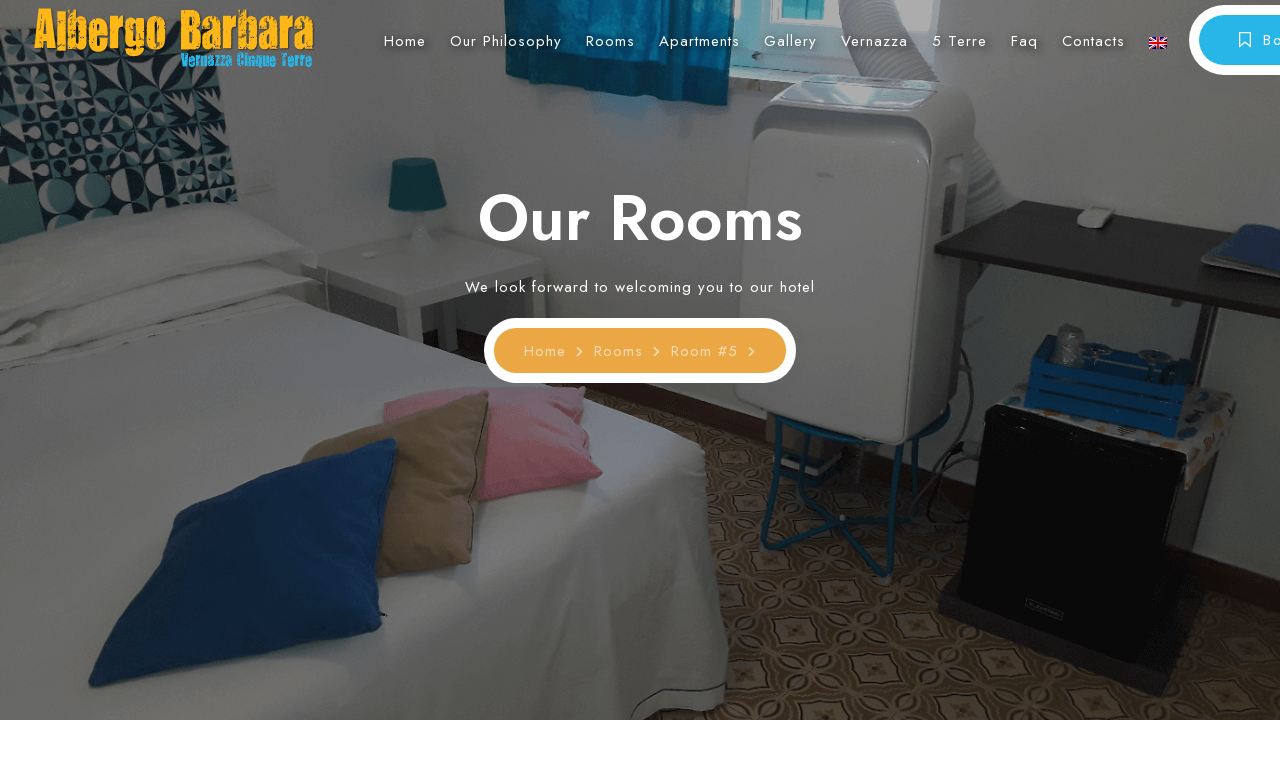

--- FILE ---
content_type: text/html; charset=UTF-8
request_url: https://www.albergobarbara.it/rooms-hotel-vernazza/room-5/
body_size: 6176
content:
<!DOCTYPE html>
<html lang="en">
<head>
<meta charset="UTF-8">
<meta name="viewport" content="width=device-width, initial-scale=1.0">
<meta name="description" content="The Albergo Barbara is a small basic one-star hotel, located in the middle of Vernazza's main square in front of the harbour.">
<title>Hotel Vernazza - Rooms Albergo Barbara, 5 Terre, Italy</title>
<meta name="author" content="Albergo Barbara">
<meta name="robots" content="index, follow">
<meta name="googlebot" content="index, follow">
<meta property="og:title" content="Albergo Barbara - Hotel Vernazza, 5 Terre, Italy">
<meta property="og:description" content="The Albergo Barbara is a small basic one-star hotel, located in the middle of Vernazza's main square in front of the harbour.">
<meta property="og:type" content="website">
<meta property="og:url" content="https://www.albergobarbara.it">
<meta property="og:image" content="https://www.albergobarbara.it/img/albergo-barbara-social.jpg">
<meta property="og:image:alt" content="Albergo Barbara in Vernazza's main square">
<meta http-equiv="X-UA-Compatible" content="ie=edge">
<link rel="shortcut icon" href="/img/favicon.ico" type="image/x-icon">
<link rel="stylesheet" href="/css/plugins/bootstrap.min.css">
<link rel="stylesheet" href="/css/plugins/swiper.min.css">
<link rel="stylesheet" href="/css/plugins/fancybox.min.css">
<link rel="stylesheet" href="/css/plugins/font-awesome.min.css">
<link rel="stylesheet" href="/css/plugins/nice-select.css">
<link rel="stylesheet" href="/css/plugins/datepicker.css">
<link rel="stylesheet" href="/css/plugins/mapbox-style.css">
<link rel="stylesheet" href="/css/style.css">
<link rel="stylesheet" href="/css/custom.css">  
<!-- Google tag (gtag.js) -->
<script async src="https://www.googletagmanager.com/gtag/js?id=G-MNS6S6ZRM9"></script>
<script>
  window.dataLayer = window.dataLayer || [];
  function gtag(){dataLayer.push(arguments);}
  gtag('js', new Date());

  gtag('config', 'G-MNS6S6ZRM9');
</script>
<script>(function(w,d,s,l,i){w[l]=w[l]||[];w[l].push({'gtm.start':
new Date().getTime(),event:'gtm.js'});var f=d.getElementsByTagName(s)[0],
j=d.createElement(s),dl=l!='dataLayer'?'&l='+l:'';j.async=true;j.src=
'https://www.googletagmanager.com/gtm.js?id='+i+dl;f.parentNode.insertBefore(j,f);
})(window,document,'script','dataLayer','GTM-PC286KB2');</script>  
</head>
<body>
<div class="knsl-app">
<!--
<div class="knsl-preloader-frame"><div class="knsl-preloader"><img src="/img/logo.png" alt="Albergo Barbara"><div class="knsl-preloader-progress"><div class="knsl-preloader-bar"></div></div><div><span class="knsl-preloader-number" data-count="101">0</span>%</div></div></div>
<div class="knsl-datepicker-place"></div>
-->
<!-- Google Tag Manager (noscript) -->
<noscript><iframe src="https://www.googletagmanager.com/ns.html?id=GTM-PC286KB2"
height="0" width="0" style="display:none;visibility:hidden"></iframe></noscript>
<!-- End Google Tag Manager (noscript) -->
<div class="knsl-top-bar">
<div class="container">
<div class="knsl-left-side"><a href="/" class="knsl-logo-frame"><img style="width: auto !important" src="/img/logo.png" alt="Albergo Barbara Vernazza"></a></div>
<div class="knsl-right-side">
<div class="knsl-menu">
<nav>
<ul>
<li><a href="/">Home</a></li>
<li><a href="/our-philosophy/">Our Philosophy</a></li>
<li><a href="/rooms-hotel-vernazza/">Rooms</a></li>
    <li><a href="/apartments-vernazza/">Apartments</a></li>
    <li><a href="/photogallery-hotel-vernazza/">Gallery</a></li>
<li><a href="/hotel-vernazza/">Vernazza</a></li>
<li><a href="/hotel-5-terre/">5 Terre</a></li>
<li><a href="/faq/">Faq</a></li>
<li><a href="/contact-hotel-vernazza/">Contacts</a></li>
<li class="menu-item-has-children">
<a href="/" lang="en"><img src="/img/flags/en.png" alt="English"></a>
<ul>
<a href="/it/" lang="it"><img src="/img/flags/it.png" alt="Italiano"></a>
<a href="/de/" lang="de"><img src="/img/flags/de.png" alt="Deutsch"></a>
<a href="/fr/" lang="fr"><img src="/img/flags/fr.png" alt="Français"></a>
</ul>
</li>
</ul>
</nav>
</div>
<a href="https://booking.roomcloud.net/be/se2/hotel.jsp?hotel=10121&lang=en" target="_blank" class="knsl-btn"><img src="/img/icons/bookmark.svg" alt="icon">Book Now</a>
</div>
<div class="knsl-menu-btn"><span></span></div>
</div>
</div>
<section class="knsl-banner-simple knsl-transition-bottom knsl-banner-white">
<div class="elementor-shape elementor-shape-bottom" data-negative="false"> <svg xmlns="http://www.w3.org/2000/svg" viewBox="0 0 283.5 27.8" preserveAspectRatio="none"> <path class="elementor-shape-fill" d="M283.5,9.7c0,0-7.3,4.3-14,4.6c-6.8,0.3-12.6,0-20.9-1.5c-11.3-2-33.1-10.1-44.7-5.7	s-12.1,4.6-18,7.4c-6.6,3.2-20,9.6-36.6,9.3C131.6,23.5,99.5,7.2,86.3,8c-1.4,0.1-6.6,0.8-10.5,2c-3.8,1.2-9.4,3.8-17,4.7	c-3.2,0.4-8.3,1.1-14.2,0.9c-1.5-0.1-6.3-0.4-12-1.6c-5.7-1.2-11-3.1-15.8-3.7C6.5,9.2,0,10.8,0,10.8V0h283.5V9.7z M260.8,11.3	c-0.7-1-2-0.4-4.3-0.4c-2.3,0-6.1-1.2-5.8-1.1c0.3,0.1,3.1,1.5,6,1.9C259.7,12.2,261.4,12.3,260.8,11.3z M242.4,8.6	c0,0-2.4-0.2-5.6-0.9c-3.2-0.8-10.3-2.8-15.1-3.5c-8.2-1.1-15.8,0-15.1,0.1c0.8,0.1,9.6-0.6,17.6,1.1c3.3,0.7,9.3,2.2,12.4,2.7	C239.9,8.7,242.4,8.6,242.4,8.6z M185.2,8.5c1.7-0.7-13.3,4.7-18.5,6.1c-2.1,0.6-6.2,1.6-10,2c-3.9,0.4-8.9,0.4-8.8,0.5	c0,0.2,5.8,0.8,11.2,0c5.4-0.8,5.2-1.1,7.6-1.6C170.5,14.7,183.5,9.2,185.2,8.5z M199.1,6.9c0.2,0-0.8-0.4-4.8,1.1	c-4,1.5-6.7,3.5-6.9,3.7c-0.2,0.1,3.5-1.8,6.6-3C197,7.5,199,6.9,199.1,6.9z M283,6c-0.1,0.1-1.9,1.1-4.8,2.5s-6.9,2.8-6.7,2.7	c0.2,0,3.5-0.6,7.4-2.5C282.8,6.8,283.1,5.9,283,6z M31.3,11.6c0.1-0.2-1.9-0.2-4.5-1.2s-5.4-1.6-7.8-2C15,7.6,7.3,8.5,7.7,8.6	C8,8.7,15.9,8.3,20.2,9.3c2.2,0.5,2.4,0.5,5.7,1.6S31.2,11.9,31.3,11.6z M73,9.2c0.4-0.1,3.5-1.6,8.4-2.6c4.9-1.1,8.9-0.5,8.9-0.8	c0-0.3-1-0.9-6.2-0.3S72.6,9.3,73,9.2z M71.6,6.7C71.8,6.8,75,5.4,77.3,5c2.3-0.3,1.9-0.5,1.9-0.6c0-0.1-1.1-0.2-2.7,0.2	C74.8,5.1,71.4,6.6,71.6,6.7z M93.6,4.4c0.1,0.2,3.5,0.8,5.6,1.8c2.1,1,1.8,0.6,1.9,0.5c0.1-0.1-0.8-0.8-2.4-1.3	C97.1,4.8,93.5,4.2,93.6,4.4z M65.4,11.1c-0.1,0.3,0.3,0.5,1.9-0.2s2.6-1.3,2.2-1.2s-0.9,0.4-2.5,0.8C65.3,10.9,65.5,10.8,65.4,11.1	z M34.5,12.4c-0.2,0,2.1,0.8,3.3,0.9c1.2,0.1,2,0.1,2-0.2c0-0.3-0.1-0.5-1.6-0.4C36.6,12.8,34.7,12.4,34.5,12.4z M152.2,21.1	c-0.1,0.1-2.4-0.3-7.5-0.3c-5,0-13.6-2.4-17.2-3.5c-3.6-1.1,10,3.9,16.5,4.1C150.5,21.6,152.3,21,152.2,21.1z"></path> <path class="elementor-shape-fill" d="M269.6,18c-0.1-0.1-4.6,0.3-7.2,0c-7.3-0.7-17-3.2-16.6-2.9c0.4,0.3,13.7,3.1,17,3.3	C267.7,18.8,269.7,18,269.6,18z"></path> <path class="elementor-shape-fill" d="M227.4,9.8c-0.2-0.1-4.5-1-9.5-1.2c-5-0.2-12.7,0.6-12.3,0.5c0.3-0.1,5.9-1.8,13.3-1.2	S227.6,9.9,227.4,9.8z"></path> <path class="elementor-shape-fill" d="M204.5,13.4c-0.1-0.1,2-1,3.2-1.1c1.2-0.1,2,0,2,0.3c0,0.3-0.1,0.5-1.6,0.4	C206.4,12.9,204.6,13.5,204.5,13.4z"></path> <path class="elementor-shape-fill" d="M201,10.6c0-0.1-4.4,1.2-6.3,2.2c-1.9,0.9-6.2,3.1-6.1,3.1c0.1,0.1,4.2-1.6,6.3-2.6	S201,10.7,201,10.6z"></path> <path class="elementor-shape-fill" d="M154.5,26.7c-0.1-0.1-4.6,0.3-7.2,0c-7.3-0.7-17-3.2-16.6-2.9c0.4,0.3,13.7,3.1,17,3.3	C152.6,27.5,154.6,26.8,154.5,26.7z"></path> <path class="elementor-shape-fill" d="M41.9,19.3c0,0,1.2-0.3,2.9-0.1c1.7,0.2,5.8,0.9,8.2,0.7c4.2-0.4,7.4-2.7,7-2.6	c-0.4,0-4.3,2.2-8.6,1.9c-1.8-0.1-5.1-0.5-6.7-0.4S41.9,19.3,41.9,19.3z"></path> <path class="elementor-shape-fill" d="M75.5,12.6c0.2,0.1,2-0.8,4.3-1.1c2.3-0.2,2.1-0.3,2.1-0.5c0-0.1-1.8-0.4-3.4,0	C76.9,11.5,75.3,12.5,75.5,12.6z"></path> <path class="elementor-shape-fill" d="M15.6,13.2c0-0.1,4.3,0,6.7,0.5c2.4,0.5,5,1.9,5,2c0,0.1-2.7-0.8-5.1-1.4	C19.9,13.7,15.7,13.3,15.6,13.2z"></path> </svg></div>
<div class="knsl-cover-frame">
<div data-bg="/immagini/rooms/room-5.jpg" style="background-image: url('/immagini/rooms/room-5.jpg');" class="knsl-parallax knsl-banner-slide lazyloaded"></div>
</div>
<div class="knsl-overlay"></div>
<div class="container"><div class="row"><div class="col-lg-12">
<div class="knsl-center knsl-title-frame title-pos-top">
<h1 class="knsl-title--h knsl-mb-20 knsl-h1-inner"> <span> Our Rooms </span></h1>
<p class="knsl-text knsl-mb-30"> <span> We look forward to welcoming you to our hotel </span></p>
<ul class="knsl-breadcrumbs">
<li><a href="/" title="Albergo Barbara Vernazza">Home</a></li>
<li><a href="/rooms-hotel-vernazza/" title="Rooms Hotel Vernazza">Rooms</a></li>
<li class="tst-active"><a>Room #5</a></li>
</ul>
</div>
</div></div></div>
</section>
<div class="knsl-p-100-100">
<div class="container">
<div class="row" data-sticky-container>
<div class="col-lg-8">
<div class="knsl-room-detail-slider-frame knsl-mb-60">
<div class="swiper-container knsl-rd-slider-2 knsl-mb-10">
<div class="swiper-wrapper">
<div class="swiper-slide"><a data-fancybox="gallery" href="/immagini/rooms/room-5-view.jpg" class="knsl-room-detail-photo-lg" data-swiper-parallax="-80" data-swiper-parallax-scale="1.2" data-swiper-parallax-duration="400"><img src="/immagini/rooms/room-5-view.jpg" alt="Vernazza Hotel Room"><span class="knsl-zoom"><i class="fas fa-search-plus"></i></span></a></div>
<div class="swiper-slide"><a data-fancybox="gallery" href="/immagini/rooms/room-5.jpg" class="knsl-room-detail-photo-lg" data-swiper-parallax="-80" data-swiper-parallax-scale="1.2" data-swiper-parallax-duration="400"><img src="/immagini/rooms/room-5.jpg" alt="Vernazza Hotel Room"><span class="knsl-zoom"><i class="fas fa-search-plus"></i></span></a></div>
<div class="swiper-slide"><a data-fancybox="gallery" href="/immagini/rooms/room-5-1.jpg" class="knsl-room-detail-photo-lg" data-swiper-parallax="-80" data-swiper-parallax-scale="1.2" data-swiper-parallax-duration="400"><img src="/immagini/rooms/room-5-1.jpg" alt="Vernazza Hotel Room"><span class="knsl-zoom"><i class="fas fa-search-plus"></i></span></a></div>
<div class="swiper-slide"><a data-fancybox="gallery" href="/immagini/rooms/room-5-2.jpg" class="knsl-room-detail-photo-lg" data-swiper-parallax="-80" data-swiper-parallax-scale="1.2" data-swiper-parallax-duration="400"><img src="/immagini/rooms/room-5-2.jpg" alt="Vernazza Hotel Room"><span class="knsl-zoom"><i class="fas fa-search-plus"></i></span></a></div>
<div class="swiper-slide"><a data-fancybox="gallery" href="/immagini/rooms/room-5-3.jpg" class="knsl-room-detail-photo-lg" data-swiper-parallax="-80" data-swiper-parallax-scale="1.2" data-swiper-parallax-duration="400"><img src="/immagini/rooms/room-5-3.jpg" alt="Vernazza Hotel Room"><span class="knsl-zoom"><i class="fas fa-search-plus"></i></span></a></div>
<div class="swiper-slide"><a data-fancybox="gallery" href="/immagini/rooms/room-5-4.jpg" class="knsl-room-detail-photo-lg" data-swiper-parallax="-80" data-swiper-parallax-scale="1.2" data-swiper-parallax-duration="400"><img src="/immagini/rooms/room-5-4.jpg" alt="Vernazza Hotel Room"><span class="knsl-zoom"><i class="fas fa-search-plus"></i></span></a></div>
</div>
</div>
<div class="swiper-container knsl-rd-slider-1">
<div class="swiper-wrapper">
<div class="swiper-slide"><div class="knsl-room-detail-photo-sm"><img src="/immagini/rooms/room-5-view.jpg" alt="Vernazza Hotel Room"></div></div>
<div class="swiper-slide"><div class="knsl-room-detail-photo-sm"><img src="/immagini/rooms/room-5.jpg" alt="Vernazza Hotel Room"></div></div>
<div class="swiper-slide"><div class="knsl-room-detail-photo-sm"><img src="/immagini/rooms/room-5-1.jpg" alt="Vernazza Hotel Room"></div></div>
<div class="swiper-slide"><div class="knsl-room-detail-photo-sm"><img src="/immagini/rooms/room-5-2.jpg" alt="Vernazza Hotel Room"></div></div>
<div class="swiper-slide"><div class="knsl-room-detail-photo-sm"><img src="/immagini/rooms/room-5-3.jpg" alt="Vernazza Hotel Room"></div></div>
<div class="swiper-slide"><div class="knsl-room-detail-photo-sm"><img src="/immagini/rooms/room-5-4.jpg" alt="Vernazza Hotel Room"></div></div>
</div>
</div>
</div>
<section class="knsl-mb-60 knsl-scroll-animation">
<h3 class="knsl-mb-40">#5 Double room with internal view</h3>
<div class="row" style="margin: 20px 0">
<div class="col-6 col-md-3"><div class="knsl-icon-box knsl-icon-box-sm knsl-scroll-animation"><i class="fas fa-users"></i><h5>2 persons</h5></div></div>
<div class="col-6 col-md-3"><div class="knsl-icon-box knsl-icon-box-sm knsl-scroll-animation"><i class="far fa-square"></i><h5>12 m2</h5></div></div>
<div class="col-6 col-md-3"><div class="knsl-icon-box knsl-icon-box-sm knsl-scroll-animation"><i class="fas fa-bed"></i><h5>1 double bed</h5></div></div>
<div class="col-6 col-md-3"><div class="knsl-icon-box knsl-icon-box-sm knsl-scroll-animation"><i class="fas fa-smoking-ban"></i><h5>No smoking</h5></div></div>
</div>
<p>Double room with 1 double bed (140 cm) and internal view with private bathroom, air condition monoblock, heating, safe, daily maid service, at attic floor (no lift)</p>
</section>
<section class="knsl-mb-60">
<div class="row">
<div class="col-lg-12"><h3 class="knsl-mb-40 knsl-scroll-animation">Amenity</h3></div>
<div class="col-6 col-md-3"><div class="knsl-icon-box knsl-icon-box-sm knsl-scroll-animation"><i class="fas fa-5x fa-snowflake"></i> <h5 style="margin-top: 15px;">Air Conditioning</h5></div></div>
<div class="col-6 col-md-3"><div class="knsl-icon-box knsl-icon-box-sm knsl-scroll-animation"><i class="fas fa-5x fa-sun"></i> <h5 style="margin-top: 15px;">Heating</h5></div></div>
<div class="col-6 col-md-3"><div class="knsl-icon-box knsl-icon-box-sm knsl-scroll-animation"><i class="fas fa-5x fa-wifi"></i> <h5 style="margin-top: 15px;">Free Wifi</h5></div></div>
<div class="col-6 col-md-3"><div class="knsl-icon-box knsl-icon-box-sm knsl-scroll-animation"><i class="fas fa-5x fa-toilet-paper"></i> <h5 style="margin-top: 15px;">Daily maid service</h5></div></div>
</div>
</section>
<section class="knsl-mb-30">
<div class="row">
<div class="col-lg-12"><h3 class="knsl-mb-40 knsl-scroll-animation">The most beautiful place in the world</h3></div>
<div class="col-lg-4"><div class="knsl-ath-card knsl-scroll-animation"><div class="knsl-cover-frame"><a href="/hotel-vernazza/"><img src="/immagini/vernazza (1).jpg" alt="Vernazza"></a></div><div class="knsl-card-description"><h5><a href="/hotel-vernazza/">Vernazza</a></h5></div></div></div>
<div class="col-lg-4"><div class="knsl-ath-card knsl-scroll-animation"><div class="knsl-cover-frame"><a href="/hotel-5-terre/"><img src="/immagini/cinque-terre (1).jpg" alt="Cinque Terre"></a></div><div class="knsl-card-description"><h5><a href="/hotel-5-terre/">Cinque Terre</a></h5></div></div></div>
<div class="col-lg-4"><div class="knsl-ath-card knsl-scroll-animation"><div class="knsl-cover-frame"><a href="/faq/"><img src="/immagini/albergo-barbara-1.jpg" alt="Faq"></a></div><div class="knsl-card-description"><h5><a href="/faq/">Faq</a></h5></div></div></div>
</div>
</section>
</div>

<div class="col-lg-4">
<div class="knsl-sticky knsl-stycky-right" data-margin-top="100">
<div class="knsl-room-features-lg knsl-mb-20">
<div class="knsl-feature"><div class="knsl-icon-frame"><img src="/img/icons/bed.svg" alt="icon"></div><span>1 Double Bed (140cm)</span></div>
<div class="knsl-feature"><div class="knsl-icon-frame"><img src="/img/icons/square.svg" alt="icon"></div><span>Attic Floor</span></div>
</div>
<div class="knsl-book-form">
<img class="knsl-footer-logo" src="/img/logo.png" alt="Hotel Barbara Vernazza" style="width: auto !important;">
<p style="margin: 15px 0;">The Albergo Barbara is a small basic one-star hotel, located in the middle of Vernazza's main square in front of the harbour, one of the most beautiful places in the world.</p>
<p><i class="fas fa-map-marker-alt"></i> <a href="https://maps.app.goo.gl/NbtrrBLxFsZWNJbT8" target="_blank">Piazza Marconi 30 Vernazza</a>
<p><i class="fas fa-phone"></i> <a href="tel:+390187812398">+39 0187 81 23 98</a>
<p><i class="fas fa-envelope"></i> <a href="mailto:info@albergobarbara.it?subject=Request from website">info@albergobarbara.it</a>
</ul>
</div>
<div class="knsl-price-card knsl-mb-20" style="background: #ECFAFB; margin-top: 20px;">
<div class="knsl-price-number"><span>Book now for the <b>best rates</b> available</span></div>
<a href="https://booking.roomcloud.net/be/se2/hotel.jsp?hotel=10121&lang=en" target="_blank" class="button knsl-btn">Book Now</a>
</div>
</div>
</div>

</div>
</div>
</div>

<section class="knsl-transition-top knsl-p-0-80">
<div class="container">
<div class="row align-items-center">
<div class="col-lg-12"><div class="knsl-center knsl-title-frame knsl-scroll-animation knsl-mb-100"><h2 class="knsl-mb-20">Our Rooms</h2></div></div>

<div class="col-lg-4">
<div class="knsl-room-card knsl-scroll-animation">
<div class="knsl-room-card">
<div class="knsl-cover-frame"><a href="/rooms-hotel-vernazza/room-1/"><img src="/immagini/rooms/room-1.jpg" alt="Room Hotel Vernazza"></a></div>
<div class="knsl-description-frame">
<div class="knsl-room-features">
<div class="knsl-feature"><div class="knsl-icon-frame"><img src="/img/icons/bed.svg" alt="icon"></div><span>1 Double Bed (140cm)</span></div>
<div class="knsl-feature"><div class="knsl-icon-frame"><img src="/img/icons/square.svg" alt="icon"></div><span>Attic Floor</span></div>
</div>
<a href="/rooms-hotel-vernazza/room-1/"><h3 class="knsl-mb-20">#1 Double room with internal view</h3></a>
<div class="knsl-text-light knsl-text-sm knsl-mb-20">Private bathroom next door to the room, air condition monoblock.</div>
<div class="knsl-card-bottom"><a href="/rooms-hotel-vernazza/room-1/" class="knsl-btn"><img src="/img/icons/bookmark.svg" alt="icon">Read More</a></div>
</div>
</div>
</div>
</div>

<div class="col-lg-4">
<div class="knsl-room-card knsl-scroll-animation">
<div class="knsl-cover-frame"><a href="/rooms-hotel-vernazza/room-2/"><img src="/immagini/rooms/room-2.jpg" alt="Room Hotel Vernazza"></a></div>
<div class="knsl-description-frame">
<div class="knsl-room-features">
<div class="knsl-feature"><div class="knsl-icon-frame"><img src="/img/icons/bed.svg" alt="icon"></div><span>1 Double Bed (140cm)</span></div>
<div class="knsl-feature"><div class="knsl-icon-frame"><img src="/img/icons/square.svg" alt="icon"></div><span>Attic Floor</span></div>
</div>
<a href="/rooms-hotel-vernazza/room-2/"><h3 class="knsl-mb-20">#2 Double room with little sea view</h3></a>
<div class="knsl-text-light knsl-text-sm knsl-mb-20">Private bathroom next door to the room, air condition monoblock.</div>
<div class="knsl-card-bottom"><a href="/rooms-hotel-vernazza/room-2/" class="knsl-btn"><img src="/img/icons/bookmark.svg" alt="icon">Read More</a></div>
</div>
</div>
</div>

<div class="col-lg-4">
<div class="knsl-room-card knsl-scroll-animation">
<div class="knsl-cover-frame"><a href="/rooms-hotel-vernazza/room-3/"><img src="/immagini/rooms/room-3.jpg" alt="Room Hotel Vernazza"></a></div>
<div class="knsl-description-frame">
<div class="knsl-room-features">
<div class="knsl-feature"><div class="knsl-icon-frame"><img src="/img/icons/bed.svg" alt="icon"></div><span>1 Double Bed (140cm)</span></div>
<div class="knsl-feature"><div class="knsl-icon-frame"><img src="/img/icons/square.svg" alt="icon"></div><span>Attic Floor</span></div>
</div>
<a href="/rooms-hotel-vernazza/room-3/"><h3 class="knsl-mb-20">#3 Double room with little sea view and low ceiling</h3></a>
<div class="knsl-text-light knsl-text-sm knsl-mb-20">Shared bathroom (2 rooms sharing one bathroom on the same floor), air condition monoblock.</div>
<div class="knsl-card-bottom"><a href="/rooms-hotel-vernazza/room-3/" class="knsl-btn"><img src="/img/icons/bookmark.svg" alt="icon">Read More</a></div>
</div>
</div>
</div>

<div class="col-lg-4">
<div class="knsl-room-card knsl-scroll-animation">
<div class="knsl-cover-frame"><a href="/rooms-hotel-vernazza/room-4/"><img src="/immagini/rooms/room-4.jpg" alt="Room Hotel Vernazza"></a></div>
<div class="knsl-description-frame">
<div class="knsl-room-features">
<div class="knsl-feature"><div class="knsl-icon-frame"><img src="/img/icons/bed.svg" alt="icon"></div><span>1 Double Bed (140cm)</span></div>
<div class="knsl-feature"><div class="knsl-icon-frame"><img src="/img/icons/square.svg" alt="icon"></div><span>Attic Floor</span></div>
</div>
<a href="/rooms-hotel-vernazza/room-4/"><h3 class="knsl-mb-20">#4 Double room with little sea view and small window</h3></a>
<div class="knsl-text-light knsl-text-sm knsl-mb-20">Private bathroom  air condition monoblock and safe.</div>
<div class="knsl-card-bottom"><a href="/rooms-hotel-vernazza/room-4/" class="knsl-btn"><img src="/img/icons/bookmark.svg" alt="icon">Read More</a></div>
</div>
</div>
</div>

<div class="col-lg-4">
<div class="knsl-room-card knsl-scroll-animation">
<div class="knsl-cover-frame"><a href="/rooms-hotel-vernazza/room-5/"><img src="/immagini/rooms/room-5.jpg" alt="Room Hotel Vernazza"></a></div>
<div class="knsl-description-frame">
<div class="knsl-room-features">
<div class="knsl-feature"><div class="knsl-icon-frame"><img src="/img/icons/bed.svg" alt="icon"></div><span>1 Double Bed (140cm)</span></div>
<div class="knsl-feature"><div class="knsl-icon-frame"><img src="/img/icons/square.svg" alt="icon"></div><span>Attic Floor</span></div>
</div>
<a href="/rooms-hotel-vernazza/room-5/"><h3 class="knsl-mb-20">#5 Double room with internal view</h3></a>
<div class="knsl-text-light knsl-text-sm knsl-mb-20">Private bathroom with air condition monoblock.</div>
<div class="knsl-card-bottom"><a href="/rooms-hotel-vernazza/room-5/" class="knsl-btn"><img src="/img/icons/bookmark.svg" alt="icon">Read More</a></div>
</div>
</div>
</div>

<div class="col-lg-4">
<div class="knsl-room-card knsl-scroll-animation">
<div class="knsl-cover-frame"><a href="/rooms-hotel-vernazza/room-6/"><img src="/immagini/rooms/room-6.jpg" alt="Room Hotel Vernazza"></a></div>
<div class="knsl-description-frame">
<div class="knsl-room-features">
<div class="knsl-feature"><div class="knsl-icon-frame"><img src="/img/icons/bed.svg" alt="icon"></div><span>1 Double Bed (140cm)</span></div>
<div class="knsl-feature"><div class="knsl-icon-frame"><img src="/img/icons/square.svg" alt="icon"></div><span>Attic Floor</span></div>
</div>
<a href="/rooms-hotel-vernazza/room-6/"><h3 class="knsl-mb-20">#6 Double room with internal view</h3></a>
<div class="knsl-text-light knsl-text-sm knsl-mb-20">shared bathroom (2 rooms sharing one bathroom on the same floor), air condition monoblock.</div>
<div class="knsl-card-bottom"><a href="/rooms-hotel-vernazza/room-6/" class="knsl-btn"><img src="/img/icons/bookmark.svg" alt="icon">Read More</a></div>
</div>
</div>
</div>

<div class="col-lg-4">
<div class="knsl-room-card knsl-scroll-animation">
<div class="knsl-cover-frame"><a href="/rooms-hotel-vernazza/room-8/"><img src="/immagini/rooms/room-8.jpg" alt="Room Hotel Vernazza"></a></div>
<div class="knsl-description-frame">
<div class="knsl-room-features">
<div class="knsl-feature"><div class="knsl-icon-frame"><img src="/img/icons/bed.svg" alt="icon"></div><span>1 Double Bed (160cm)</span></div>
<div class="knsl-feature"><div class="knsl-icon-frame"><img src="/img/icons/square.svg" alt="icon"></div><span>3° Floor</span></div>
</div>
<a href="/rooms-hotel-vernazza/room-8/"><h3 class="knsl-mb-20">#8 Large double room with sea and harbour view</h3></a>
<div class="knsl-text-light knsl-text-sm knsl-mb-20">Private bathroom - silent air condition.</div>
<div class="knsl-card-bottom"><a href="/rooms-hotel-vernazza/room-8/" class="knsl-btn"><img src="/img/icons/bookmark.svg" alt="icon">Read More</a></div>
</div>
</div>
</div>

<div class="col-lg-4">
<div class="knsl-room-card knsl-scroll-animation">
<div class="knsl-cover-frame"><a href="/rooms-hotel-vernazza/room-9/"><img src="/immagini/rooms/room-9.jpg" alt="Room Hotel Vernazza"></a></div>
<div class="knsl-description-frame">
<div class="knsl-room-features">
<div class="knsl-feature"><div class="knsl-icon-frame"><img src="/img/icons/bed.svg" alt="icon"></div><span>1 Double Bed (160cm)</span></div>
<div class="knsl-feature"><div class="knsl-icon-frame"><img src="/img/icons/square.svg" alt="icon"></div><span>3° Floor</span></div>
</div>
<a href="/rooms-hotel-vernazza/room-9/"><h3 class="knsl-mb-20">#9 Large double room with sea and harbour view</h3></a>
<div class="knsl-text-light knsl-text-sm knsl-mb-20">Private bathroom - silent air condition.</div>
<div class="knsl-card-bottom"><a href="/rooms-hotel-vernazza/room-9/" class="knsl-btn"><img src="/img/icons/bookmark.svg" alt="icon">Read More</a></div>
</div>
</div>
</div>

</div>
</div>
</section>

﻿<footer>
<div class="knsl-footer">
<div class="elementor-shape elementor-shape-top" data-negative="false"> <svg xmlns="http://www.w3.org/2000/svg" viewBox="0 0 283.5 27.8" preserveAspectRatio="none"> <path class="elementor-shape-fill" d="M283.5,9.7c0,0-7.3,4.3-14,4.6c-6.8,0.3-12.6,0-20.9-1.5c-11.3-2-33.1-10.1-44.7-5.7	s-12.1,4.6-18,7.4c-6.6,3.2-20,9.6-36.6,9.3C131.6,23.5,99.5,7.2,86.3,8c-1.4,0.1-6.6,0.8-10.5,2c-3.8,1.2-9.4,3.8-17,4.7	c-3.2,0.4-8.3,1.1-14.2,0.9c-1.5-0.1-6.3-0.4-12-1.6c-5.7-1.2-11-3.1-15.8-3.7C6.5,9.2,0,10.8,0,10.8V0h283.5V9.7z M260.8,11.3	c-0.7-1-2-0.4-4.3-0.4c-2.3,0-6.1-1.2-5.8-1.1c0.3,0.1,3.1,1.5,6,1.9C259.7,12.2,261.4,12.3,260.8,11.3z M242.4,8.6	c0,0-2.4-0.2-5.6-0.9c-3.2-0.8-10.3-2.8-15.1-3.5c-8.2-1.1-15.8,0-15.1,0.1c0.8,0.1,9.6-0.6,17.6,1.1c3.3,0.7,9.3,2.2,12.4,2.7	C239.9,8.7,242.4,8.6,242.4,8.6z M185.2,8.5c1.7-0.7-13.3,4.7-18.5,6.1c-2.1,0.6-6.2,1.6-10,2c-3.9,0.4-8.9,0.4-8.8,0.5	c0,0.2,5.8,0.8,11.2,0c5.4-0.8,5.2-1.1,7.6-1.6C170.5,14.7,183.5,9.2,185.2,8.5z M199.1,6.9c0.2,0-0.8-0.4-4.8,1.1	c-4,1.5-6.7,3.5-6.9,3.7c-0.2,0.1,3.5-1.8,6.6-3C197,7.5,199,6.9,199.1,6.9z M283,6c-0.1,0.1-1.9,1.1-4.8,2.5s-6.9,2.8-6.7,2.7	c0.2,0,3.5-0.6,7.4-2.5C282.8,6.8,283.1,5.9,283,6z M31.3,11.6c0.1-0.2-1.9-0.2-4.5-1.2s-5.4-1.6-7.8-2C15,7.6,7.3,8.5,7.7,8.6	C8,8.7,15.9,8.3,20.2,9.3c2.2,0.5,2.4,0.5,5.7,1.6S31.2,11.9,31.3,11.6z M73,9.2c0.4-0.1,3.5-1.6,8.4-2.6c4.9-1.1,8.9-0.5,8.9-0.8	c0-0.3-1-0.9-6.2-0.3S72.6,9.3,73,9.2z M71.6,6.7C71.8,6.8,75,5.4,77.3,5c2.3-0.3,1.9-0.5,1.9-0.6c0-0.1-1.1-0.2-2.7,0.2	C74.8,5.1,71.4,6.6,71.6,6.7z M93.6,4.4c0.1,0.2,3.5,0.8,5.6,1.8c2.1,1,1.8,0.6,1.9,0.5c0.1-0.1-0.8-0.8-2.4-1.3	C97.1,4.8,93.5,4.2,93.6,4.4z M65.4,11.1c-0.1,0.3,0.3,0.5,1.9-0.2s2.6-1.3,2.2-1.2s-0.9,0.4-2.5,0.8C65.3,10.9,65.5,10.8,65.4,11.1	z M34.5,12.4c-0.2,0,2.1,0.8,3.3,0.9c1.2,0.1,2,0.1,2-0.2c0-0.3-0.1-0.5-1.6-0.4C36.6,12.8,34.7,12.4,34.5,12.4z M152.2,21.1	c-0.1,0.1-2.4-0.3-7.5-0.3c-5,0-13.6-2.4-17.2-3.5c-3.6-1.1,10,3.9,16.5,4.1C150.5,21.6,152.3,21,152.2,21.1z"></path> <path class="elementor-shape-fill" d="M269.6,18c-0.1-0.1-4.6,0.3-7.2,0c-7.3-0.7-17-3.2-16.6-2.9c0.4,0.3,13.7,3.1,17,3.3	C267.7,18.8,269.7,18,269.6,18z"></path> <path class="elementor-shape-fill" d="M227.4,9.8c-0.2-0.1-4.5-1-9.5-1.2c-5-0.2-12.7,0.6-12.3,0.5c0.3-0.1,5.9-1.8,13.3-1.2	S227.6,9.9,227.4,9.8z"></path> <path class="elementor-shape-fill" d="M204.5,13.4c-0.1-0.1,2-1,3.2-1.1c1.2-0.1,2,0,2,0.3c0,0.3-0.1,0.5-1.6,0.4	C206.4,12.9,204.6,13.5,204.5,13.4z"></path> <path class="elementor-shape-fill" d="M201,10.6c0-0.1-4.4,1.2-6.3,2.2c-1.9,0.9-6.2,3.1-6.1,3.1c0.1,0.1,4.2-1.6,6.3-2.6	S201,10.7,201,10.6z"></path> <path class="elementor-shape-fill" d="M154.5,26.7c-0.1-0.1-4.6,0.3-7.2,0c-7.3-0.7-17-3.2-16.6-2.9c0.4,0.3,13.7,3.1,17,3.3	C152.6,27.5,154.6,26.8,154.5,26.7z"></path> <path class="elementor-shape-fill" d="M41.9,19.3c0,0,1.2-0.3,2.9-0.1c1.7,0.2,5.8,0.9,8.2,0.7c4.2-0.4,7.4-2.7,7-2.6	c-0.4,0-4.3,2.2-8.6,1.9c-1.8-0.1-5.1-0.5-6.7-0.4S41.9,19.3,41.9,19.3z"></path> <path class="elementor-shape-fill" d="M75.5,12.6c0.2,0.1,2-0.8,4.3-1.1c2.3-0.2,2.1-0.3,2.1-0.5c0-0.1-1.8-0.4-3.4,0	C76.9,11.5,75.3,12.5,75.5,12.6z"></path> <path class="elementor-shape-fill" d="M15.6,13.2c0-0.1,4.3,0,6.7,0.5c2.4,0.5,5,1.9,5,2c0,0.1-2.7-0.8-5.1-1.4	C19.9,13.7,15.7,13.3,15.6,13.2z"></path> </svg></div>
<div class="container knsl-p-100-100">
<div class="row">
<div class="col-md-6 col-lg-4">
<img class="knsl-footer-logo" src="/img/logo.png" alt="Hotel Barbara Vernazza" style="width: auto !important;">
<div class="knsl-footer-about">The Albergo Barbara is a small basic one-star hotel, located in the middle of Vernazza's main square in front of the harbour, one of the most beautiful places in the world.</div>
</div>
<div class="col-md-6 col-lg-3">
<h4>Contacts</h4>
<ul class="knsl-footer-menu">
<li><a href="https://maps.app.goo.gl/NbtrrBLxFsZWNJbT8" target="_blank">Piazza Marconi 30 Vernazza</a></li>
<li><a href="tel:+390187812398">+39 0187 81 23 98</a></li>
<li><a href="mailto:info@albergobarbara.it?subject=Request from website">info@albergobarbara.it</a></li>
</ul>
</div>			
<div class="col-md-6 col-lg-2">
<h4>Hotel Barbara</h4>
<ul class="knsl-footer-menu">
<li><a href="/">Home</a></li>
<li><a href="/rooms-hotel-vernazza/">Rooms</a></li>
<li><a href="/photogallery-hotel-vernazza/">Photogallery</a></li>
<li><a href="https://booking.roomcloud.net/be/se2/hotel.jsp?hotel=10121&lang=en" target="_blank">Reservation</a></li>
<li><a href="/contact-hotel-vernazza/">Contact</a></li>
</ul>
</div>
<div class="col-md-6 col-lg-3">
<h4>Where we are</h4>
<div class="footer-insta"><iframe src="https://www.google.com/maps/embed?pb=!1m18!1m12!1m3!1d75.93289985891897!2d9.68167689736841!3d44.13496232067835!2m3!1f90!2f39.57065655787924!3f0!3m2!1i1024!2i768!4f35!3m3!1m2!1s0x12d4e58754386383%3A0x59a4535e433a28c5!2sAlbergo%20Barbara!5e1!3m2!1sit!2sus!4v1702454742091!5m2!1sit!2sus" width="300" height="200" style="border:0;" allowfullscreen="" loading="lazy" referrerpolicy="no-referrer-when-downgrade"></iframe></div>
</div>
</div>
</div>
<div class="knsl-copyright">
<div class="container">
<div class="copy-text"><div>&copy; 2017/2024 Albergo Barbara - VAT 01050380110 - <a href="/privacy/">Privacy & Cookies policy</a></div></div>
<div class="copy-menu"><div>Fatto da <a target="_blank" href="https://www.piramedia.it">Piramedia.it</a></div></div>
</div>
</div>
</div>
</footer></div>
<script src="/js/plugins/jquery.min.js"></script>
<script src="/js/plugins/bootstrap.min.js"></script>
<script src="/js/plugins/jquery.nice-select.min.js"></script>
<script src="/js/plugins/datepicker.js"></script>
<script src="/js/plugins/smooth-scroll.js"></script>
<script src="/js/plugins/isotope.min.js"></script>
<script src="/js/plugins/mapbox.min.js"></script>
<script src="/js/plugins/fancybox.min.js"></script>
<script src="/js/plugins/swiper.min.js"></script>
<script src="/js/plugins/sticky.js"></script>
<script src="/js/plugins/jquery-backToTop.min.js"></script>
<script src="/js/main.js"></script>
﻿<script>
    window.dataLayer = window.dataLayer || [];

    function gtag() {

        dataLayer.push(arguments);

    }

    gtag("consent", "default", {
        ad_storage: "denied",
        ad_user_data: "denied", 
        ad_personalization: "denied",
        analytics_storage: "denied",
        functionality_storage: "denied",
        personalization_storage: "denied",
        security_storage: "granted",
        wait_for_update: 2000,
    });

    gtag("set", "ads_data_redaction", true);
    gtag("set", "url_passthrough", true);
</script>
<script id="cookieyes" type="text/javascript" src="https://cdn-cookieyes.com/client_data/1e2ddac93fcb33888bb92570/script.js"></script>    <script type="application/ld+json">
        {
            "@context": "http://schema.org",
            "@type": "Hotel",
            "name": "Albergo Barbara",
            "url": "https://www.albergobarbara.it",
            "description": "The Albergo Barbara is a small basic one-star hotel, located in the middle of Vernazza's main square in front of the harbour.",
            "address": {
                "@type": "PostalAddress",
                "addressLocality": "Vernazza",
                "addressRegion": "SP",
                "postalCode": "19018",
                "streetAddress": "Piazza Marconi 30"
            },
            "image": "https://www.albergobarbara.it/img/albergo-barbara-social.jpg",
            "telephone": "+39 0187 81 23 98",
            "priceRange": "180€"
        }
    </script>
</body>
</html>


--- FILE ---
content_type: text/css
request_url: https://www.albergobarbara.it/css/style.css
body_size: 10627
content:
/* -------------------------------------------

Name: 		Kinsley
Version:  1.0
Author:		Nazar Miller (millerDigitalDesign)
Portfolio:  https://themeforest.net/user/millerdigitaldesign/portfolio?ref=MillerDigitalDesign

p.s. I am available for Freelance hire (UI design, web development). mail: miller.themes@gmail.com

------------------------------------------- */
/*--------------------------------------------

1. common
      - fonts
      - typography
      - image
      - quote
      - badge
      - button
      - link
      - universal slider
      - grid
      - section transitions
      - spaces
2. frame
      - page marcup
      - preloader
      - top bar
      - menu
      - mobile menu button
      - popup
3. content
      - banner
      - icon box
      - quote
      - gallery
      - about
      - video
      - cards
      - service cards
      - testimonials
      - team
      - faq
      - side menu
      - pagination
      - filter
      - scroll animation
      - breadcrumbs
      - 404
      - room details slider
      - price
      - detail features
      - map
      - reviews
      - publication
      - footer
4. form

--------------------------------------------*/
/***************************

font

***************************/
@import url("https://fonts.googleapis.com/css2?family=Jost:wght@200;400;600&display=swap");
@import url("https://fonts.googleapis.com/css2?family=Monoton&display=swap");
/***************************

typography

***************************/
body {
  font-family: 'Jost', sans-serif;
  font-size: 15px;
  letter-spacing: 1px;
  font-weight: 400;
  color: #64688C; }

section {
  position: relative; }

*:focus {
  outline: inherit; }

a,
a:hover {
  text-decoration: none;
  color: #383A4E; }

p:last-child {
  margin-bottom: 0; }

.container {
  position: relative; }

ul {
  padding: 0;
  margin: 0; }
  ul li {
    list-style-type: none; }

h1,
h2,
h3,
h4,
h5,
h6 {
  font-weight: 600;
  letter-spacing: 0;
  color: #383A4E;
  padding: 0;
  margin: 0; }

h1 {
  font-size: 78px; }
  h1.knsl-h1-inner {
    font-size: 64px; }

h2 {
  font-size: 38px; }

h3 {
  font-size: 24px; }

h4 {
  font-size: 20px; }

h5 {
  font-size: 16px; }

h6 {
  font-size: 14px; }

@media (max-width: 992px) {
  h1 {
    font-size: 54px; }
    h1.knsl-h1-inner {
      font-size: 54px; }

  h2 {
    font-size: 32px; } }
@media (max-width: 500px) {
  h1 {
    font-size: 48px; }
    h1.knsl-h1-inner {
      font-size: 48px; } }
.knsl-white {
  color: #ECFAFB; }
  .knsl-white h1, .knsl-white h2, .knsl-white h3, .knsl-white h4, .knsl-white h5, .knsl-white h6 {
    color: #FFFFFF; }

.knsl-accent {
  color: #3B61DD; }

.knsl-accent-2 {
  color: #EBA744; }

.knsl-accent-3 {
  color: #64BC5F; }

.knsl-center {
  text-align: center; }

.knsl-left {
  text-align: left; }

.knsl-right {
  text-align: right; }

.knsl-title-frame p {
  max-width: 800px; }
.knsl-title-frame.knsl-center p {
  display: block;
  margin-left: auto;
  margin-right: auto; }

/***************************

image

***************************/
.knsl-default-img {
  width: 100%;
  border: solid 10px #FFFFFF;
  border-radius: 10px; }

/***************************

quote

***************************/
blockquote {
  position: relative;
  background-color: #FFFFFF;
  padding: 30px 60px;
  border-radius: 10px;
  font-size: 18px;
  font-style: italic;
  text-align: center; }
  blockquote:before {
    font-style: italic;
    position: absolute;
    top: -13px;
    left: 15px;
    line-height: 55px;
    font-size: 56px;
    color: #EBA744;
    content: ' " ';
    font-family: 'Monoton', cursive; }
  blockquote:after {
    font-style: italic;
    position: absolute;
    bottom: -20px;
    right: 30px;
    line-height: 0;
    font-size: 72px;
    color: #EBA744;
    content: ' " ';
    font-family: 'Monoton', cursive; }

/***************************

badge

***************************/
.knsl-badge {
  border-radius: 3px;
  color: #FFFFFF;
  position: absolute;
  top: 15px;
  right: 15px;
  z-index: 4;
  box-shadow: 0 0 0 5px rgba(255, 255, 255, 0.15);
  background-color: #EBA744;
  padding: 1px 10px; }

/***************************

button

***************************/
.knsl-btn,
.knsl-btn:focus {
  outline: inherit;
  box-shadow: 0 0 0 10px #FFFFFF, 0 2px 48px 0 rgba(0, 0, 0, 0.04);
  cursor: pointer;
  border: none;
  display: inline-flex;
  align-items: center;
  border-radius: 50px;
  height: 50px;
  line-height: 50px;
  padding: 0 40px;
  letter-spacing: 2px;
  font-size: 15px;
  white-space: nowrap;
  color: #FFFFFF !important;
  background-color: #28B6E9;
  transition: 0.4s ease-in-out; }
  .knsl-btn img,
  .knsl-btn:focus img {
    width: 12px;
    margin-right: 12px; }
    .knsl-btn img.knsl-zoom,
    .knsl-btn:focus img.knsl-zoom {
      transform: scale(1.4) translateY(-1px); }
  .knsl-btn:hover,
  .knsl-btn:focus:hover {
    color: #fff;
    filter: brightness(120%); }
  .knsl-btn.knsl-btn-icon-only,
  .knsl-btn:focus.knsl-btn-icon-only {
    width: 50px;
    padding: 0;
    text-align: center;
    display: flex;
    justify-content: center; }
    .knsl-btn.knsl-btn-icon-only img,
    .knsl-btn:focus.knsl-btn-icon-only img {
      margin-right: 0; }
  .knsl-btn.knsl-btn-accent-2,
  .knsl-btn:focus.knsl-btn-accent-2 {
    background-color: #EBA744; }
  .knsl-btn.knsl-transparent-border,
  .knsl-btn:focus.knsl-transparent-border {
    box-shadow: 0 0 0 10px rgba(255, 255, 255, 0.2), 0 2px 48px 0 rgba(0, 0, 0, 0.04); }

.knsl-btn-group {
  display: flex;
  align-items: center; }
  .knsl-btn-group a {
    margin-right: 30px; }
    .knsl-btn-group a:last-child {
      margin-right: 0; }

/***************************

link

***************************/
.knsl-link {
  cursor: pointer;
  display: inline-block;
  position: relative;
  padding-right: 20px;
  font-weight: 500;
  color: #383A4E;
  transition: 0.2s ease-in-out; }
  .knsl-link:after {
    font-family: "Font Awesome 5 Free";
    font-weight: 900;
    content: "\f061";
    font-size: 11px;
    position: absolute;
    top: 3px;
    right: 0;
    transition: 0.2s ease-in-out !important; }
  .knsl-link:hover:after {
    transform: translateX(5px); }

/***************************

universal slider

***************************/
.knsl-uni-slider {
  overflow: visible;
  position: relative; }

.knsl-uni-slider-nav-panel {
  display: flex;
  justify-content: space-between; }
  .knsl-uni-slider-nav-panel .knsl-uni-slider-pagination {
    box-shadow: 0 2px 48px 0 rgba(0, 0, 0, 0.04);
    display: flex;
    align-items: center;
    justify-content: center;
    width: 80px;
    text-align: center;
    z-index: 7;
    font-size: 13px;
    bottom: 30px;
    background-color: #FFFFFF;
    border-radius: 40px;
    padding: 10px 20px;
    box-shadow: 0 0 0 10px rgba(255, 255, 255, 0.2);
    color: #383A4E; }
    .knsl-uni-slider-nav-panel .knsl-uni-slider-pagination span {
      margin: 0 5px; }
  .knsl-uni-slider-nav-panel .knsl-uni-nav {
    box-shadow: 0 2px 48px 0 rgba(0, 0, 0, 0.04);
    background-color: #FFFFFF;
    border-radius: 50px;
    float: right;
    transition: 0.4s ease-in-out;
    left: 0;
    right: 0;
    display: flex;
    justify-content: center;
    box-shadow: 0 0 0 10px rgba(255, 255, 255, 0.15); }
    .knsl-uni-slider-nav-panel .knsl-uni-nav .knsl-uni-slider-next, .knsl-uni-slider-nav-panel .knsl-uni-nav .knsl-uni-slider-prev {
      margin: 0 10px;
      color: #383A4E;
      width: 45px;
      height: 45px;
      display: flex;
      cursor: pointer;
      justify-content: center;
      align-items: center;
      border-radius: 50%;
      transition: 0.4s ease-in-out; }
      .knsl-uni-slider-nav-panel .knsl-uni-nav .knsl-uni-slider-next.swiper-button-disabled, .knsl-uni-slider-nav-panel .knsl-uni-nav .knsl-uni-slider-prev.swiper-button-disabled {
        opacity: 0.3;
        cursor: not-allowed; }

/***************************

grid

***************************/
.knsl-masonry-grid-item-h-x-2 .knsl-work-item .knsl-work-cover-frame {
  padding-bottom: calc(126% + 20px); }

.knsl-masonry-grid-item-50 .knsl-work-item .knsl-work-cover-frame {
  padding-bottom: calc(63% + 8px); }
.knsl-masonry-grid-item-50.knsl-masonry-grid-item-h-x-2 .knsl-work-item .knsl-work-cover-frame {
  padding-bottom: calc(126% + 36px); }

.knsl-masonry-grid {
  margin: -10px;
  min-height: 100vh !important; }

.knsl-masonry-grid:after {
  content: '';
  display: block;
  clear: both; }

.knsl-grid-sizer,
.knsl-masonry-grid-item {
  width: 25%; }

.knsl-3-col .knsl-grid-sizer,
.knsl-3-col .knsl-masonry-grid-item {
  width: 33.333%; }

.knsl-4-col .knsl-grid-sizer,
.knsl-4-col .knsl-masonry-grid-item {
  width: 25%; }

.knsl-masonry-grid-item {
  float: left;
  padding: 0 10px;
  overflow: hidden; }

.knsl-masonry-grid-item-25 {
  width: 25%; }

.knsl-masonry-grid-item-33 {
  width: 33.3333%; }

.knsl-masonry-grid-item-50 {
  width: 50%; }

.knsl-masonry-grid-item-100 {
  width: 100%; }

@media (max-width: 992px) {
  .knsl-grid-sizer,
  .knsl-masonry-grid-item {
    width: 50% !important; } }
@media (max-width: 768px) {
  .knsl-grid-sizer,
  .knsl-masonry-grid-item {
    width: 100% !important; } }
/***************************

section transitions

***************************/
.knsl-transition-top {
  position: relative;
  background-color: #FFF; }
  /*.knsl-transition-top:before {
    content: "";
    position: absolute;
    z-index: -1;
    top: -85px;
    left: 0;
    background-color: #ECFAFB;
    height: 50px;
    width: 100%;
    box-shadow: 0 50px 0 50px #ECFAFB;
    background: linear-gradient(135deg, #F2FFFF 25%, transparent 25%) -50px 0, linear-gradient(225deg, #F2FFFF 25%, transparent 25%) -50px 0, linear-gradient(315deg, #ECFAFB 25%, transparent 25%), linear-gradient(45deg, #ECFAFB 25%, transparent 25%);
    background-size: 50px 50px;
    background-color: #F2FFFF; }*/

.knsl-transition-bottom {
  position: relative;
  background-color: #FFF; }
  /*.knsl-transition-bottom:after {
    content: "";
    position: absolute;
    z-index: -1;
    bottom: -85px;
    left: 0;
    background-color: #ECFAFB;
    height: 50px;
    width: 100%;
    box-shadow: 0 -50px 0 50px #ECFAFB;
    background: linear-gradient(135deg, #ECFAFB 25%, transparent 25%) -50px 0, linear-gradient(225deg, #ECFAFB 25%, transparent 25%) -50px 0, linear-gradient(315deg, #F2FFFF 25%, transparent 25%), linear-gradient(45deg, #F2FFFF 25%, transparent 25%);
    background-size: 50px 50px;
    background-color: #F2FFFF; }*/

.knsl-deco-left {
  position: absolute;
  z-index: 0;
  width: 50%;
  top: 20%;
  left: -30%;
  opacity: 0.4; }

.knsl-deco-right {
  position: absolute;
  z-index: 0;
  width: 50%;
  top: 20%;
  right: -30%;
  opacity: 0.4; }

/***************************

spaces

***************************/
.knsl-p-180-100 {
  padding-top: 180px;
  padding-bottom: 100px; }

.knsl-p-100-100 {
  padding-top: 100px;
  padding-bottom: 100px; }

.knsl-p-100-0 {
  padding-top: 100px; }

.knsl-p-0-100 {
  padding-bottom: 100px; }

.knsl-p-100-80 {
  padding-top: 100px;
  padding-bottom: 80px; }

.knsl-p-80-100 {
  padding-top: 80px;
  padding-bottom: 100px; }

.knsl-p-0-80 {
  padding-bottom: 80px; }

.knsl-p-0-90 {
  margin-bottom: 90px; }

.knsl-p-40-0 {
  padding-top: 40px; }

.knsl-mb-100 {
  margin-bottom: 100px; }

.knsl-mb-80 {
  margin-bottom: 80px; }

.knsl-mb-60 {
  margin-bottom: 60px; }

.knsl-mb-40 {
  margin-bottom: 40px; }

.knsl-mb-30 {
  margin-bottom: 30px; }

.knsl-mb-20 {
  margin-bottom: 20px; }

.knsl-mb-10 {
  margin-bottom: 10px; }

/***************************

page marcup

***************************/
html {
  scroll-behavior: smooth; }

body {
  background-color: #FFF; }

::-webkit-scrollbar {
  width: 4px; }

::-webkit-scrollbar-track {
  background: #ECFAFB; }

::-webkit-scrollbar-thumb {
  background: #3B61DD;
  border-radius: 2px; }

::-webkit-scrollbar-thumb:hover {
  -webkit-filter: brightness(120%);
  filter: brightness(120%); }

.knsl-app {
  position: relative;
  overflow: hidden;
  min-height: 100vh;
  width: 100%;
  transition: 0.4s ease-in-out; }

/***************************

preloader

***************************/
.knsl-preloader-frame {
  background-color: #FFFFFF;
  position: fixed;
  z-index: 99999999999;
  width: 100%;
  height: 100%;
  display: flex;
  justify-content: center;
  align-items: center;
  opacity: 1;
  transition: 0.6s ease-in-out; }
  .knsl-preloader-frame .knsl-preloader {
    opacity: 0;
    margin-bottom: 30px;
    text-align: center; }
    .knsl-preloader-frame .knsl-preloader img {
      width: 90px;
      margin-bottom: 20px; }
    .knsl-preloader-frame .knsl-preloader .knsl-preloader-progress {
      border-radius: 5px;
      overflow: hidden;
      width: 180px;
      background-color: #ECFAFB;
      height: 4px;
      margin-bottom: 20px; }
      .knsl-preloader-frame .knsl-preloader .knsl-preloader-progress .knsl-preloader-bar {
        height: 100%;
        background-color: #3B61DD; }
  .knsl-preloader-frame.knsl-hidden {
    opacity: 0;
    pointer-events: none; }

.knsl-preloader-bar {
  width: 0; }

/***************************

top bar

***************************/
.fixed {
  box-shadow: 0 2px 48px 0 rgba(0, 0, 0, 0.04);
  border-radius: 0 0 10px 10px;
  background-color: #FFFFFF;
  transition-duration: 1s;  
}
.knsl-top-bar {
  transition-duration: 1s;  
  position: fixed;
  z-index: 9999;
  display: flex;
  align-items: center;
  left: 0;
  right: 0;
  width: 100%;
  height: 80px; }
  .knsl-top-bar .container {
    display: flex;
    justify-content: space-between;
    align-items: center; }
    .knsl-top-bar .container .knsl-left-side {
      height: 100%;
      display: flex;
      align-items: center; }
      .knsl-top-bar .container .knsl-left-side .knsl-logo-frame {
        display: flex;
        align-items: center;
        height: 80px; }
        .knsl-top-bar .container .knsl-left-side .knsl-logo-frame .knsl-logo-text {
          position: relative;
          font-weight: 900;
          font-size: 22px;
          color: #383A4E;
          letter-spacing: 0; }
          .knsl-top-bar .container .knsl-left-side .knsl-logo-frame .knsl-logo-text span {
            color: #3B61DD; }
        .knsl-top-bar .container .knsl-left-side .knsl-logo-frame img {
          width: 90px !important; }
    .knsl-top-bar .container .knsl-right-side {
      height: 100%;
      display: flex;
      align-items: center;
      width: 72%;
      justify-content: space-between; }

@media (max-width: 1200px) {
  .knsl-top-bar .container .knsl-right-side {
    width: auto; } }
@media (max-width: 992px) {
  .knsl-top-bar {
    padding: 0 15px; }
    .knsl-top-bar .container .knsl-right-side {
      box-shadow: 0 2px 48px 0 rgba(0, 0, 0, 0.04);
      border-radius: 0 0 10px 10px;
      padding: 0 0 30px;
      display: flex;
      flex-direction: column;
      background-color: #FFFFFF;
      position: absolute;
      z-index: -1;
      top: 79px;
      left: 0;
      height: auto;
      width: 100%;
      opacity: 0;
      pointer-events: none;
      transform: translateY(20px);
      transition: 0.3s ease-in-out; }
      .knsl-top-bar .container .knsl-right-side.knsl-active {
        opacity: 1;
        pointer-events: all;
        transform: translateY(0); } }
/***************************

menu

***************************/
.knsl-menu {
  margin-right: 20px; }
  .knsl-menu nav ul {
    display: flex;
    margin: 0;
    padding: 0; }
    .knsl-menu nav ul li {
      height: 80px;
      position: relative;
      list-style-type: none;
      display: flex;
      justify-content: center;
      align-items: center; }
      .knsl-menu nav ul li:after {
        content: '';
        position: absolute;
        bottom: 0;
        left: 10px;
        border-radius: 10px;
        height: 4px;
        width: 0;
        background-color: #EBA744;
        transition: 0.3s ease-in-out; }
      .knsl-menu nav ul li.current-item:after, .knsl-menu nav ul li.current-menu-item:after {
        width: calc(100% - 20px); }
      .knsl-menu nav ul li a {
        white-space: nowrap;
        height: 100%;
        width: 100%;
        padding: 0 12px;
        line-height: 82px;
        color: #FFF;
        font-size: 15px;
        transition: 0.3s ease-in-out; 
		text-shadow: 2px 2px 10px #000;	}
        .knsl-menu nav ul li a:hover {
          color: #3B61DD; }
      .knsl-menu nav ul li ul {
        box-shadow: 0 2px 48px 0 rgba(0, 0, 0, 0.04);
        padding: 10px;
        pointer-events: none;
        background-color: #FFFFFF;
        transform: scale(0.5);
        opacity: 0;
        height: auto;
        top: 83px;
        left: -10px;
        border-radius: 5px;
        min-width: 130px;
        position: absolute;
        z-index: 9;
        display: flex;
        flex-direction: column;
        transition: 0.3s ease-in-out; }
        .knsl-menu nav ul li ul:before {
          content: '';
          background-color: transparent;
          width: 100%;
          height: 5px;
          position: absolute;
          top: -5px;
          left: 0; }
        .knsl-menu nav ul li ul li {
          height: 40px;
          margin: 0;
          justify-content: flex-start; }
          .knsl-menu nav ul li ul li:after, .knsl-menu nav ul li ul li:before {
            display: none; }
          .knsl-menu nav ul li ul li a {
            line-height: 40px; }
      .knsl-menu nav ul li:hover ul {
        pointer-events: all;
        opacity: 1;
        transform: scale(1); }

@media (max-width: 992px) {
  .knsl-menu {
    text-align: center;
    margin: 0;
    width: 100%; }
    .knsl-menu nav {
      width: 100%; }
      .knsl-menu nav ul {
        margin: 20px 0;
        flex-direction: column; }
        .knsl-menu nav ul li {
          width: 100%;
          height: auto;
          display: block; }
          .knsl-menu nav ul li:after {
            display: none; }
          .knsl-menu nav ul li a {
            height: 50px;
            line-height: 50px; }
          .knsl-menu nav ul li.menu-item-has-children a {
            pointer-events: none; }
          .knsl-menu nav ul li.menu-item-has-children ul li a {
            pointer-events: all; }
          .knsl-menu nav ul li.current-menu-item a {
            color: #3B61DD; }
          .knsl-menu nav ul li.current-menu-item ul li a {
            color: #383A4E; }
          .knsl-menu nav ul li ul {
            border-radius: 0;
            margin: 0;
            background-color: #F2FFFF;
            top: 0;
            left: 0;
            width: 100%;
            padding: 0;
            position: relative;
            overflow: hidden;
            opacity: 1;
            transform: none;
            margin: 0;
            pointer-events: all;
            max-height: 0;
            border: none; }
          .knsl-menu nav ul li:hover ul {
            max-height: 300px; } }
/***************************

mobile menu button

***************************/
.knsl-menu-btn {
  transform: scale(1.3);
  margin-top: 2px;
  padding: 8px 7px;
  width: 30px;
  height: 30px;
  cursor: pointer;
  display: none;
  justify-content: center;
  text-align: center; }
  .knsl-menu-btn span, .knsl-menu-btn span:after, .knsl-menu-btn span:before {
    content: "";
    display: block;
    width: 15px;
    height: 0.15em;
    border-radius: 1px;
    background: #383A4E;
    backface-visibility: hidden;
    transition: 0.3s ease-in-out; }
  .knsl-menu-btn span {
    position: relative;
    margin: 5px 0 0; }
    .knsl-menu-btn span:after, .knsl-menu-btn span:before {
      position: absolute; }
    .knsl-menu-btn span:before {
      top: -5px; }
    .knsl-menu-btn span:after {
      top: 5px; }
  .knsl-menu-btn.knsl-active span {
    transform: rotate(45deg); }
    .knsl-menu-btn.knsl-active span:before {
      transform: translate(0px, 5px) rotate(-90deg); }
    .knsl-menu-btn.knsl-active span:after {
      transform: translate(0px, -5px) rotate(-90deg); }

@media (max-width: 992px) {
  .knsl-menu-btn {
    display: flex; }

  .knsl-stycky-left {
    padding-bottom: 60px; }

  .knsl-stycky-right {
    padding-top: 60px; } }
/***************************

popup

***************************/
.knsl-popup {
  display: none;
  text-align: center;
  border-radius: 10px;
  box-shadow: 0 0 0 10px rgba(255, 255, 255, 0.2); }
  .knsl-popup .knsl-succes-icon {
    width: 60px;
    margin-bottom: 10px; }

.knsl-popup-frame {
  pointer-events: none;
  opacity: 0;
  position: fixed;
  top: 0;
  left: 0;
  right: 0;
  background-color: rgba(36, 38, 50, 0.9);
  height: 100vh;
  z-index: 9999999;
  display: flex;
  justify-content: center;
  align-items: center;
  padding-top: 80px;
  transition: .4s ease-in-out; }
  .knsl-popup-frame .knsl-book-popup {
    padding-top: 40px;
    padding-bottom: 40px;
    opacity: 0;
    transform: scale(0.8);
    height: auto;
    overflow: visible;
    max-width: 500px;
    transition: .4s ease-in-out;
    transition-delay: 0s; }
    .knsl-popup-frame .knsl-book-popup h2 {
      margin-top: 10px;
      text-align: center; }
    .knsl-popup-frame .knsl-book-popup .knsl-close-popup {
      position: absolute;
      top: 0;
      right: 20px;
      font-size: 38px;
      font-weight: 200;
      transform: rotate(45deg);
      cursor: pointer;
      transition: .2s ease-in-out; }
      .knsl-popup-frame .knsl-book-popup .knsl-close-popup:hover {
        color: #383A4E; }
  .knsl-popup-frame.knsl-active {
    pointer-events: all;
    opacity: 1; }
    .knsl-popup-frame.knsl-active .knsl-book-popup {
      opacity: 1;
      transform: scale(1);
      transition-delay: .2s; }

@media (max-width: 540px) {
  .knsl-popup-frame .knsl-book-popup {
    width: calc(100% - 40px); } }
/***************************

banner

***************************/
.knsl-banner {
  position: relative;
  overflow: hidden;
  border-bottom: solid 10px #FFFFFF;
  z-index: 0;
  box-shadow: 0 2px 48px 0 rgba(0, 0, 0, 0.04); }
  .knsl-banner .knsl-cover-frame {
    position: absolute;
    width: 100%;
    height: 100%;
    overflow: hidden;
    z-index: 0;
    background-color: #ECFAFB; }
    .knsl-banner .knsl-cover-frame img {
      width: 100%;
      height: 100%;
      position: absolute;
      top: 0;
      left: 0;
      object-position: center;
      object-fit: cover;
      animation: zoom 20s ease-in-out infinite; }
  .knsl-banner .knsl-overlay {
    z-index: 1;
    width: 100%;
    height: 100%;
    position: absolute;
    background-image: linear-gradient(180deg, rgba(56, 58, 78, 0.6) 0%, rgba(11, 12, 18, 0.4) 100%); }
  .knsl-banner .knsl-banner-content {
    height: 100vh;
    width: 100%;
    position: relative;
    z-index: 999999;
    display: flex;
    flex-direction: column;
    justify-content: center;
    align-items: center; }
    .knsl-banner .knsl-banner-content .knsl-banner-buttons .knsl-btn {
      margin: 0 15px; }
    .knsl-banner .knsl-banner-content .knsl-main-title {
      width: 100%;
      position: relative; }
      .knsl-banner .knsl-banner-content .knsl-main-title .knsl-stars {
        display: flex;
        justify-content: center;
        color: #EBA744;
        font-size: 13px;
        background-color: rgba(255, 255, 255, 0.2);
        width: 120px;
        margin: 0 auto 20px;
        border-radius: 15px; }
        .knsl-banner .knsl-banner-content .knsl-main-title .knsl-stars.knsl-stars-left {
          margin-left: 0; }
        .knsl-banner .knsl-banner-content .knsl-main-title .knsl-stars li {
          margin: 0 3px; }
      .knsl-banner .knsl-banner-content .knsl-main-title h1 {
        z-index: 1;
        color: #FFFFFF; }
    .knsl-banner .knsl-banner-content .knsl-scroll-hint-frame {
      display: flex;
      justify-content: center;
      flex-direction: column;
      align-items: center; }
      .knsl-banner .knsl-banner-content .knsl-scroll-hint-frame .knsl-scroll-hint {
        display: block;
        background-color: rgba(255, 255, 255, 0.2);
        position: relative;
        width: 24px;
        height: 40px;
        border: solid 2px #EBA744;
        border-radius: 20px; }
        .knsl-banner .knsl-banner-content .knsl-scroll-hint-frame .knsl-scroll-hint:before {
          content: '';
          position: absolute;
          border-radius: 50%;
          background-color: #FFFFFF;
          height: 4px;
          width: 4px;
          top: 10px;
          left: 8px;
          animation: mouse 1s infinite ease-in-out; }
      .knsl-banner .knsl-banner-content .knsl-scroll-hint-frame.knsl-scroll-hint-left {
        justify-content: flex-start;
        align-items: flex-start; }
  .knsl-banner.knsl-banner-short {
    height: 550px; }
    .knsl-banner.knsl-banner-short .knsl-banner-content .knsl-main-title {
      margin-top: 110px; }
    .knsl-banner.knsl-banner-short .knsl-scroll-hint-frame {
      padding-top: 0 !important; }

.knsl-banner-simple {
  padding-top: 180px;
  padding-bottom: 50px;
  background-color: #ECFAFB; }

@keyframes mouse {
  0% {
    transform: translateY(0); }
  50% {
    transform: translateY(10px); }
  100% {
    transform: translateY(0); } }
@keyframes zoom {
  0% {
    transform: scale(1); }
  50% {
    transform: scale(1.1); }
  100% {
    transform: scale(1); } }
@media (max-width: 992px) {
  .knsl-banner {
    height: auto;
    border: none; }
    .knsl-banner .knsl-banner-content {
      height: auto;
      padding-top: 180px;
      padding-bottom: 150px; }
      .knsl-banner .knsl-banner-content .knsl-main-title {
        margin-top: 0; } }
/***************************

icon box

***************************/
.knsl-icon-box {
  box-shadow: inset 0 2px 48px 0 rgba(0, 0, 0, 0.04);
  border-radius: 10px;
  text-align: center;
  background-color: #F2FFFF;
  padding: 30px;
  transition: 0.3s ease-in-out;
  border: solid 10px #FFFFFF;
  margin-bottom: 10px;
  height: calc(100% - 10px); }
  .knsl-icon-box img {
    
    height: 45px; }
  .knsl-icon-box .knsl-counter-number {
    display: inline-block;
    font-size: 30px;
    font-weight: 500;
    position: relative;
    font-family: 'Monoton', cursive; }
  .knsl-icon-box.knsl-icon-box-sm {
    box-shadow: 0 2px 48px 0 rgba(0, 0, 0, 0.04);
    padding: 20px;
    border: none;
    background-color: #FFFFFF; }
    .knsl-icon-box.knsl-icon-box-sm img {
      width: 35px;
      height: 35px; }

.knsl-features-card {
  box-shadow: 0 2px 48px 0 rgba(0, 0, 0, 0.04);
  z-index: 2;
  position: relative;
  border-radius: 10px;
  background-color: #FFFFFF;
  padding: 10px 10px 0; }
  .knsl-features-card:before {
    content: '';
    width: 500px;
    height: 10px;
    background-color: #FFFFFF;
    position: absolute;
    z-index: 999;
    top: calc(50% - 5px);
    left: -500px; }
  .knsl-features-card:after {
    content: '';
    width: 500px;
    height: 10px;
    background-color: #FFFFFF;
    position: absolute;
    z-index: 999;
    top: calc(50% - 5px);
    right: -500px; }
  .knsl-features-card .knsl-icon-box {
    border: none; }

/***************************

quote

***************************/
.knsl-quote-with-author {
  position: relative; }
  .knsl-quote-with-author .knsl-photo-frame {
    box-shadow: 0 2px 48px 0 rgba(0, 0, 0, 0.04);
    padding: 5% 0 0 10%;
    width: 155%;
    border: solid 10px #FFFFFF;
    border-radius: 10px;
    position: relative; }
    .knsl-quote-with-author .knsl-photo-frame:before {
      content: '';
      width: 500px;
      height: 10px;
      background-color: #FFFFFF;
      position: absolute;
      z-index: 999;
      bottom: calc(27% - 5px);
      left: -500px; }
    .knsl-quote-with-author .knsl-photo-frame:after {
      content: '';
      width: 150%;
      height: 10px;
      background-color: #FFFFFF;
      position: absolute;
      z-index: 9;
      border-radius: 0 20px 20px 0;
      bottom: calc(27% - 5px);
      right: -150%; }
    .knsl-quote-with-author .knsl-photo-frame img {
      width: 60%; }
  .knsl-quote-with-author blockquote {
    text-align: left;
    font-size: 18px; }
  .knsl-quote-with-author .knsl-quote-bottom {
    position: relative;
    z-index: 99;
    display: flex;
    justify-content: space-between;
    align-items: center; }
    .knsl-quote-with-author .knsl-quote-bottom .knsl-signature {
      width: 160px;
      transform: rotate(-5deg) translateY(-5px);
      margin-right: 30px;
      opacity: 0.7; }

@media (max-width: 992px) {
  .knsl-quote-with-author {
    position: relative; }
    .knsl-quote-with-author .knsl-photo-frame {
      padding: 0;
      width: 100%;
      border: none; }
      .knsl-quote-with-author .knsl-photo-frame img {
        width: 70%;
        margin: 0 15%; }
      .knsl-quote-with-author .knsl-photo-frame:after, .knsl-quote-with-author .knsl-photo-frame:before {
        display: none; }
    .knsl-quote-with-author blockquote {
      padding: 30px;
      margin-bottom: 0;
      border-radius: 10px 10px 0 0; }
      .knsl-quote-with-author blockquote:after, .knsl-quote-with-author blockquote:before {
        display: none; }
    .knsl-quote-with-author .knsl-quote-bottom {
      position: relative;
      padding: 0 30px 30px;
      border-radius: 0 0 10px 10px;
      background-color: #FFFFFF;
      padding-left: 100px; }
      .knsl-quote-with-author .knsl-quote-bottom:before {
        position: absolute;
        top: 0;
        left: 30px;
        line-height: 55px;
        font-size: 48px;
        color: #EBA744;
        font-family: "Font Awesome 5 Free";
        font-weight: 900;
        content: "\f10d"; }
      .knsl-quote-with-author .knsl-quote-bottom .knsl-signature {
        margin-right: 0; } }
/***************************

gallery

***************************/
.knsl-about-slider {
  overflow: visible; }

.knsl-slider-nav-panel .knsl-about-slider-1-pagination {
  width: 80px;
  text-align: center;
  position: absolute;
  z-index: 7;
  font-size: 13px;
  box-shadow: 0 2px 48px 0 rgba(0, 0, 0, 0.04);
  bottom: 30px;
  left: 0;
  background-color: #FFFFFF;
  border-radius: 40px;
  padding: 10px 20px;
  box-shadow: 0 0 0 10px rgba(255, 255, 255, 0.2);
  color: #383A4E; }
.knsl-slider-nav-panel .knsl-about-slider-nav {
  position: absolute;
  box-shadow: 0 2px 48px 0 rgba(0, 0, 0, 0.04);
  bottom: 30px;
  right: 0;
  text-align: center;
  z-index: 9;
  border-radius: 40px;
  background-color: #FFFFFF;
  display: inline-flex;
  justify-content: center;
  box-shadow: 0 0 0 10px rgba(255, 255, 255, 0.15); }
  .knsl-slider-nav-panel .knsl-about-slider-nav .knsl-about-slider-1-next, .knsl-slider-nav-panel .knsl-about-slider-nav .knsl-about-slider-1-prev {
    border-radius: 50%;
    height: 45px;
    width: 45px;
    display: inline-flex;
    justify-content: center;
    align-items: center;
    color: #383A4E;
    margin: 0 10px;
    cursor: pointer;
    transition: 0.2s ease-in-out; }
    .knsl-slider-nav-panel .knsl-about-slider-nav .knsl-about-slider-1-next.swiper-button-disabled, .knsl-slider-nav-panel .knsl-about-slider-nav .knsl-about-slider-1-prev.swiper-button-disabled {
      opacity: 0.3;
      cursor: not-allowed; }

@media (max-width: 992px) {
  .knsl-slider-nav-panel {
    margin-top: 30px;
    display: flex;
    justify-content: space-between; }
    .knsl-slider-nav-panel .knsl-about-slider-1-pagination {
      position: static;
      padding-top: 12px; }
    .knsl-slider-nav-panel .knsl-about-slider-nav {
      position: static; } }
.knsl-image-frame {
  border: solid 10px #FFFFFF;
  position: relative;
  overflow: hidden;
  border-radius: 10px;
  padding-bottom: 65%;
  box-shadow: 0 2px 48px 0 rgba(0, 0, 0, 0.04); }
  .knsl-image-frame img {
    position: absolute;
    top: 0;
    left: 0;
    width: 100%;
    height: 100%;
    object-fit: cover;
    object-position: center;
    border-radius: 5px;
    z-index: 1;
    transition: 0.4s ease-in-out; }
  .knsl-image-frame .knsl-zoom {
    opacity: 0;
    z-index: 9;
    background-color: rgba(255, 255, 255, 0.3);
    border: solid 2px #FFFFFF;
    position: absolute;
    top: 0;
    display: flex;
    width: 50px;
    height: 50px;
    border-radius: 50%;
    justify-content: center;
    align-items: center;
    left: 50%;
    top: 50%;
    margin-left: -20px;
    margin-top: -20px;
    color: #FFFFFF;
    transform: scale(0.5) translateY(15px);
    font-size: 13px;
    transition: 0.2s ease-in-out; }
  .knsl-image-frame:hover img {
    transform: scale(1.05); }
  .knsl-image-frame:hover .knsl-zoom {
    opacity: 1;
    transform: scale(1) translateY(0); }

.knsl-gallery-item {
  box-shadow: 0 2px 48px 0 rgba(0, 0, 0, 0.04);
  width: 100%;
  margin-bottom: 20px;
  display: block;
  position: relative;
  overflow: hidden;
  border-radius: 10px; }
  .knsl-gallery-item img {
    width: 100%;
    transition: 0.4s ease-in-out; }
  .knsl-gallery-item .knsl-zoom {
    opacity: 0;
    z-index: 9;
    background-color: rgba(255, 255, 255, 0.3);
    border: solid 2px #FFFFFF;
    position: absolute;
    top: 0;
    display: flex;
    width: 50px;
    height: 50px;
    border-radius: 50%;
    justify-content: center;
    align-items: center;
    left: 50%;
    top: 50%;
    margin-left: -20px;
    margin-top: -20px;
    color: #FFFFFF;
    transform: scale(0.5) translateY(15px);
    font-size: 13px;
    transition: 0.2s ease-in-out; }
  .knsl-gallery-item:hover img {
    transform: scale(1.05); }
  .knsl-gallery-item:hover .knsl-zoom {
    opacity: 1;
    transform: scale(1) translateY(0); }

/***************************

about

***************************/
.knsl-about-card {
  /*box-shadow: 0 2px 48px 0 rgba(0, 0, 0, 0.04);*/
  border: solid 10px #f9f9f9;
  border-radius: 20px;
  overflow: hidden;
  background-color: #f9f9f9; }
  .knsl-about-card .knsl-about-photo, .knsl-about-card .knsl-video-frame {
    position: relative;
    overflow: hidden;
    width: 100%;
    padding-bottom: 70%; }
    .knsl-about-card .knsl-about-photo img, .knsl-about-card .knsl-video-frame img {
      position: absolute;
      top: 0;
      left: 0;
      width: 100%;
      height: 100%;
      object-fit: cover;
      object-position: center; }
  .knsl-about-card .knsl-about-text {
    padding: 60px;
    width: 100%;
    display: flex;
    justify-content: center;
    align-items: center; }

@media (max-width: 992px) {
  .knsl-about-card .knsl-about-text {
    padding: 20px; } }
/***************************

video

***************************/
.knsl-video-frame {
  position: relative;
  overflow: hidden;
  padding-bottom: 100%; }
  .knsl-video-frame img {
    border-radius: 5px;
    width: 100%;
    height: 100%;
    position: absolute;
    top: 0;
    left: 0;
    object-fit: cover;
    object-position: center; }
  .knsl-video-frame .knsl-play-btn {
    color: #FFFFFF;
    padding-left: 4px;
    position: absolute;
    left: 50%;
    top: 50%;
    margin-left: -30px;
    margin-top: -30px;
    height: 60px;
    width: 60px;
    border-radius: 50%;
    background-color: #EBA744;
    display: flex;
    justify-content: center;
    align-items: center;
    animation: wave 1s ease-in-out infinite;
    transition: 0.4s ease-in-out; }
    .knsl-video-frame .knsl-play-btn:hover {
      transform: scale(1.05);
      filter: brightness(110%); }

@keyframes wave {
  0% {
    box-shadow: 0 0 0 0 rgba(255, 255, 255, 0.2); }
  100% {
    box-shadow: 0 0 0 20px rgba(255, 255, 255, 0); } }
/***************************

cards

***************************/
.knsl-blog-card,
.knsl-menu-card,
.knsl-room-card {
  box-shadow: 0 2px 48px 0 rgba(0, 0, 0, 0.04);
  background-color: #FFFFFF;
  border-radius: 10px;
  position: relative;
  overflow: hidden;
  padding: 10px;
  margin-bottom: 20px; }
  .knsl-blog-card .knsl-cover-frame,
  .knsl-menu-card .knsl-cover-frame,
  .knsl-room-card .knsl-cover-frame {
    width: 100%;
    border-radius: 5px;
    padding-bottom: 65%;
    position: relative;
    overflow: hidden; }
    .knsl-blog-card .knsl-cover-frame img,
    .knsl-menu-card .knsl-cover-frame img,
    .knsl-room-card .knsl-cover-frame img {
      width: 100%;
      height: 100%;
      position: absolute;
      top: 0;
      left: 0;
      z-index: 1;
      object-fit: cover;
      object-position: center;
      transition: 0.4s ease-in-out; }
  .knsl-blog-card .knsl-description-frame,
  .knsl-menu-card .knsl-description-frame,
  .knsl-room-card .knsl-description-frame {
    padding: 30px 20px 20px; }
    .knsl-blog-card .knsl-description-frame h3, .knsl-blog-card .knsl-description-frame h4, .knsl-blog-card .knsl-description-frame h5,
    .knsl-menu-card .knsl-description-frame h3,
    .knsl-menu-card .knsl-description-frame h4,
    .knsl-menu-card .knsl-description-frame h5,
    .knsl-room-card .knsl-description-frame h3,
    .knsl-room-card .knsl-description-frame h4,
    .knsl-room-card .knsl-description-frame h5 {
      overflow: hidden;
      text-overflow: ellipsis;
      display: -moz-box;
      -moz-box-orient: vertical;
      display: -webkit-box;
      -webkit-line-clamp: 2;
      -webkit-box-orient: vertical;
      line-clamp: 2;
      box-orient: vertical; }
    .knsl-blog-card .knsl-description-frame .knsl-text-light,
    .knsl-menu-card .knsl-description-frame .knsl-text-light,
    .knsl-room-card .knsl-description-frame .knsl-text-light {
      overflow: hidden;
      text-overflow: ellipsis;
      display: -moz-box;
      -moz-box-orient: vertical;
      display: -webkit-box;
      -webkit-line-clamp: 2;
      -webkit-box-orient: vertical;
      line-clamp: 2;
      box-orient: vertical; }
    .knsl-blog-card .knsl-description-frame .knsl-room-features,
    .knsl-menu-card .knsl-description-frame .knsl-room-features,
    .knsl-room-card .knsl-description-frame .knsl-room-features {
      margin-bottom: 25px;
      display: inline-flex;
      background-color: #F2FFFF;
      padding: 5px;
      border-radius: 20px; }
      .knsl-blog-card .knsl-description-frame .knsl-room-features .knsl-feature,
      .knsl-menu-card .knsl-description-frame .knsl-room-features .knsl-feature,
      .knsl-room-card .knsl-description-frame .knsl-room-features .knsl-feature {
        font-size: 12px;
        display: flex;
        align-items: center;
        margin-right: 15px; }
        .knsl-blog-card .knsl-description-frame .knsl-room-features .knsl-feature .knsl-icon-frame,
        .knsl-menu-card .knsl-description-frame .knsl-room-features .knsl-feature .knsl-icon-frame,
        .knsl-room-card .knsl-description-frame .knsl-room-features .knsl-feature .knsl-icon-frame {
          overflow: hidden;
          background-color: #FFFFFF;
          border-radius: 50%;
          padding: 5px;
          width: 30px;
          height: 30px;
          margin-right: 10px;
          display: flex;
          justify-content: center;
          align-items: center; }
          .knsl-blog-card .knsl-description-frame .knsl-room-features .knsl-feature .knsl-icon-frame img,
          .knsl-menu-card .knsl-description-frame .knsl-room-features .knsl-feature .knsl-icon-frame img,
          .knsl-room-card .knsl-description-frame .knsl-room-features .knsl-feature .knsl-icon-frame img {
            width: 15px;
            height: 15px; }
          .knsl-blog-card .knsl-description-frame .knsl-room-features .knsl-feature .knsl-icon-frame.knsl-icon-author,
          .knsl-menu-card .knsl-description-frame .knsl-room-features .knsl-feature .knsl-icon-frame.knsl-icon-author,
          .knsl-room-card .knsl-description-frame .knsl-room-features .knsl-feature .knsl-icon-frame.knsl-icon-author {
            padding: 0; }
            .knsl-blog-card .knsl-description-frame .knsl-room-features .knsl-feature .knsl-icon-frame.knsl-icon-author img,
            .knsl-menu-card .knsl-description-frame .knsl-room-features .knsl-feature .knsl-icon-frame.knsl-icon-author img,
            .knsl-room-card .knsl-description-frame .knsl-room-features .knsl-feature .knsl-icon-frame.knsl-icon-author img {
              width: 100%;
              height: 100%;
              object-fit: cover;
              object-position: center; }
    .knsl-blog-card .knsl-description-frame .knsl-card-bottom,
    .knsl-menu-card .knsl-description-frame .knsl-card-bottom,
    .knsl-room-card .knsl-description-frame .knsl-card-bottom {
      display: flex;
      justify-content: space-between;
      align-items: center; }
      .knsl-blog-card .knsl-description-frame .knsl-card-bottom .knsl-price,
      .knsl-menu-card .knsl-description-frame .knsl-card-bottom .knsl-price,
      .knsl-room-card .knsl-description-frame .knsl-card-bottom .knsl-price {
        font-size: 20px;
        font-weight: 600;
        color: #64BC5F; }
        .knsl-blog-card .knsl-description-frame .knsl-card-bottom .knsl-price sup,
        .knsl-menu-card .knsl-description-frame .knsl-card-bottom .knsl-price sup,
        .knsl-room-card .knsl-description-frame .knsl-card-bottom .knsl-price sup {
          font-weight: 400;
          color: #64688C;
          font-size: 15px;
          text-decoration: line-through; }
        .knsl-blog-card .knsl-description-frame .knsl-card-bottom .knsl-price span,
        .knsl-menu-card .knsl-description-frame .knsl-card-bottom .knsl-price span,
        .knsl-room-card .knsl-description-frame .knsl-card-bottom .knsl-price span {
          font-weight: 400;
          font-size: 15px;
          color: #64688C; }
  .knsl-blog-card:hover .knsl-cover-frame a img,
  .knsl-menu-card:hover .knsl-cover-frame a img,
  .knsl-room-card:hover .knsl-cover-frame a img {
    transform: scale(1.05); }
  .knsl-blog-card.knsl-blog-card-sm,
  .knsl-menu-card.knsl-blog-card-sm,
  .knsl-room-card.knsl-blog-card-sm {
    display: flex; }
    .knsl-blog-card.knsl-blog-card-sm .knsl-cover-frame,
    .knsl-menu-card.knsl-blog-card-sm .knsl-cover-frame,
    .knsl-room-card.knsl-blog-card-sm .knsl-cover-frame {
      width: 35%;
      padding-bottom: 10%; }
    .knsl-blog-card.knsl-blog-card-sm .knsl-description-frame,
    .knsl-menu-card.knsl-blog-card-sm .knsl-description-frame,
    .knsl-room-card.knsl-blog-card-sm .knsl-description-frame {
      padding: 10px 20px;
      width: 65%; }
      .knsl-blog-card.knsl-blog-card-sm .knsl-description-frame .knsl-text-light,
      .knsl-menu-card.knsl-blog-card-sm .knsl-description-frame .knsl-text-light,
      .knsl-room-card.knsl-blog-card-sm .knsl-description-frame .knsl-text-light {
        overflow: hidden;
        text-overflow: ellipsis;
        display: -moz-box;
        -moz-box-orient: vertical;
        display: -webkit-box;
        -webkit-line-clamp: 1;
        -webkit-box-orient: vertical;
        line-clamp: 1;
        box-orient: vertical; }

/***************************

service cards

***************************/
.knsl-ath-card {
  box-shadow: 0 2px 48px 0 rgba(0, 0, 0, 0.04);
  margin-bottom: 20px;
  position: relative;
  padding: 10px;
  background-color: #FFFFFF;
  border-radius: 10px; }
  .knsl-ath-card .knsl-cover-frame {
    border-radius: 5px;
    position: relative;
    overflow: hidden;
    padding-bottom: 130%; }
    .knsl-ath-card .knsl-cover-frame img {
      position: absolute;
      width: 100%;
      height: 100%;
      top: 0;
      left: 0;
      object-fit: cover;
      object-position: center;
      transition: 0.4s ease-in-out; }
  .knsl-ath-card .knsl-card-description {
    padding: 30px;
    width: calc(100% - 60px);
    max-height: 85px;
    overflow: hidden;
    border-radius: 5px;
    background-color: #FFFFFF;
    text-align: center;
    position: absolute;
    bottom: 30px;
    left: 30px;
    right: 30px;
    box-shadow: 0 0 0 10px rgba(255, 255, 255, 0.2);
    transition: 0.4s ease-in-out; }
    .knsl-ath-card .knsl-card-description h4 {
      transition: 0.2s ease-in-out; }
    .knsl-ath-card .knsl-card-description .knsl-btn, .knsl-ath-card .knsl-card-description p {
      transform: translateY(60px);
      opacity: 0;
      transition: 0.2s ease-in-out; }
  .knsl-ath-card:hover .knsl-cover-frame img {
    transform: scale(1.05); }
  .knsl-ath-card:hover .knsl-card-description {
    max-height: 250px; }
    .knsl-ath-card:hover .knsl-card-description .knsl-btn, .knsl-ath-card:hover .knsl-card-description p {
      opacity: 1;
      transform: translateY(0);
      transition-delay: 0.2s; }
  .knsl-ath-card.knsl-ath-card-2 .knsl-cover-frame {
    padding-bottom: 85%; }
  .knsl-ath-card.knsl-ath-card-2 .knsl-card-description {
    max-height: 500px; }
    .knsl-ath-card.knsl-ath-card-2 .knsl-card-description:hover h4 {
      color: #64BC5F; }

/***************************

testimonials

***************************/
.knsl-testimonials-nav {
  opacity: 0;
  width: 100%;
  position: absolute;
  z-index: 9;
  top: 60px;
  transition: 0.4s ease-in-out;
  left: 0;
  right: 0;
  display: flex;
  justify-content: space-between; }
  .knsl-testimonials-nav .knsl-testimonials-slider-1-next, .knsl-testimonials-nav .knsl-testimonials-slider-1-prev {
    box-shadow: 0 2px 48px 0 rgba(0, 0, 0, 0.04);
    width: 45px;
    height: 45px;
    display: flex;
    cursor: pointer;
    justify-content: center;
    align-items: center;
    color: #FFFFFF;
    background-color: #3B61DD;
    border-radius: 50%;
    transition: 0.4s ease-in-out; }
  .knsl-testimonials-nav .knsl-testimonials-slider-1-prev {
    transform: translateX(-30px); }
  .knsl-testimonials-nav .knsl-testimonials-slider-1-next {
    transform: translateX(30px); }

.knsl-testimonial-card {
  text-align: center; }
  .knsl-testimonial-card .knsl-avatar-frame {
    margin: 0 auto;
    border: solid 10px #FFFFFF;
    position: relative;
    overflow: hidden;
    border-radius: 50%;
    width: 90px;
    height: 90px;
    box-shadow: 0 2px 48px 0 rgba(0, 0, 0, 0.04); }
    .knsl-testimonial-card .knsl-avatar-frame img {
      width: 100%;
      height: 100%;
      object-fit: cover;
      object-position: center; }
  .knsl-testimonial-card .knsl-name-and-text {
    padding: 15px 0 0; }
    .knsl-testimonial-card .knsl-name-and-text blockquote {
      box-shadow: 0 2px 48px 0 rgba(0, 0, 0, 0.04);
      margin-top: 15px;
      font-style: normal;
      padding: 20px 20px 30px;
      font-size: 15px;
      margin-bottom: 0; }
      .knsl-testimonial-card .knsl-name-and-text blockquote .knsl-stars {
        display: flex;
        justify-content: center;
        margin-bottom: 10px; }
        .knsl-testimonial-card .knsl-name-and-text blockquote .knsl-stars li {
          color: #EBA744;
          margin-right: 2px; }
          .knsl-testimonial-card .knsl-name-and-text blockquote .knsl-stars li.knsl-empty {
            color: #ECFAFB; }
      .knsl-testimonial-card .knsl-name-and-text blockquote:before {
        font-size: 46px;
        line-height: 50px; }
      .knsl-testimonial-card .knsl-name-and-text blockquote:after {
        font-size: 64px;
        line-height: 5px; }

.knsl-testimonials-slider {
  position: relative; }
  .knsl-testimonials-slider .swiper-slide .knsl-testimonial-card {
    transform: scale(0.8);
    margin-top: 30px;
    transition: 0.4s ease-in-out; }
    .knsl-testimonials-slider .swiper-slide .knsl-testimonial-card .knsl-name-and-text blockquote:before {
      transition: 0.4s ease-in-out;
      transition-delay: 0s;
      transform: translateY(-30px);
      opacity: 0; }
    .knsl-testimonials-slider .swiper-slide .knsl-testimonial-card .knsl-name-and-text blockquote:after {
      transition: 0.4s ease-in-out;
      transition-delay: 0s;
      transform: translateY(30px);
      opacity: 0; }
  .knsl-testimonials-slider .swiper-slide.swiper-slide-active .knsl-testimonial-card {
    transform: scale(1);
    margin-top: 0; }
    .knsl-testimonials-slider .swiper-slide.swiper-slide-active .knsl-testimonial-card .knsl-name-and-text blockquote:before {
      opacity: 1;
      transition-delay: 0.4s;
      transform: translateY(0); }
    .knsl-testimonials-slider .swiper-slide.swiper-slide-active .knsl-testimonial-card .knsl-name-and-text blockquote:after {
      opacity: 1;
      transition-delay: 0.4s;
      transform: translateY(0); }
  .knsl-testimonials-slider:hover .knsl-testimonials-nav {
    opacity: 1;
    margin-left: 0;
    margin-right: 0; }
    .knsl-testimonials-slider:hover .knsl-testimonials-nav .knsl-testimonials-slider-1-next, .knsl-testimonials-slider:hover .knsl-testimonials-nav .knsl-testimonials-slider-1-prev {
      transform: translateX(0); }
      .knsl-testimonials-slider:hover .knsl-testimonials-nav .knsl-testimonials-slider-1-next:hover, .knsl-testimonials-slider:hover .knsl-testimonials-nav .knsl-testimonials-slider-1-prev:hover {
        filter: brightness(120%); }
      .knsl-testimonials-slider:hover .knsl-testimonials-nav .knsl-testimonials-slider-1-next.swiper-button-disabled, .knsl-testimonials-slider:hover .knsl-testimonials-nav .knsl-testimonials-slider-1-prev.swiper-button-disabled {
        opacity: 0.3;
        cursor: not-allowed; }

/***************************

team

***************************/
.knsl-team-card {
  margin-bottom: 20px;
  box-shadow: 0 2px 48px 0 rgba(0, 0, 0, 0.04);
  background-color: #FFFFFF;
  border-radius: 10px;
  padding: 10px; }
  .knsl-team-card .knsl-photo-frame {
    border-radius: 10px;
    overflow: hidden;
    position: relative;
    padding-bottom: 120%; }
    .knsl-team-card .knsl-photo-frame img {
      position: absolute;
      top: 0;
      left: 0;
      width: 100%;
      height: 100%;
      object-fit: cover;
      object-position: center;
      transition: 0.4s ease-in-out; }
  .knsl-team-card .knsl-team-member-descr {
    padding: 30px 20px 20px; }
    .knsl-team-card .knsl-team-member-descr .knsl-member-social {
      display: flex;
      margin: 0;
      padding: 20px 0 0; }
      .knsl-team-card .knsl-team-member-descr .knsl-member-social li {
        margin-right: 5px; }
        .knsl-team-card .knsl-team-member-descr .knsl-member-social li a {
          border-radius: 50%;
          background-color: #ECFAFB;
          text-align: center;
          display: block;
          height: 30px;
          width: 30px;
          line-height: 30px; }
        .knsl-team-card .knsl-team-member-descr .knsl-member-social li:last-child {
          margin-right: 0; }
  .knsl-team-card:hover .knsl-photo-frame img {
    transform: scale(1.05); }

/***************************

faq

***************************/
.knsl-faq {
  background: #FFFFFF;
  box-shadow: 0 2px 48px 0 rgba(0, 0, 0, 0.04);
  border-radius: 10px !important;
  overflow: hidden; }
  .knsl-faq .card {
    border: none;
    border-bottom: 1px solid #ECFAFB; }
    .knsl-faq .card .card-header {
      padding: 0;
      border: none;
      background: none;
      transition: 0.3s ease-in-out; }
      .knsl-faq .card .card-header .knsl-faq-title {
        width: 100%;
        padding: 0 30px;
        cursor: pointer;
        padding-top: 20px;
        padding-bottom: 20px; }
        .knsl-faq .card .card-header .knsl-faq-title .badge {
          font-size: 10px;
          font-weight: 400;
          display: inline-block;
          width: 20px;
          height: 20px;
          line-height: 22px;
          background: #3B61DD;
          border-radius: 50%;
          color: #FFFFFF;
          padding: 0;
          margin-right: 20px; }
      .knsl-faq .card .card-header:hover {
        padding-left: 5px; }
        .knsl-faq .card .card-header:hover .knsl-faq-title {
          color: #EBA744; }
    .knsl-faq .card .knsl-card-body {
      padding: 30px 30px 16px 35px;
      border-top: 1px solid #ECFAFB; }

/***************************

side menu

***************************/
.knsl-side-menu {
  margin: 0;
  padding: 30px 30px 30px 0;
  border-radius: 10px;
  background-color: #FFFFFF;
  box-shadow: 0 2px 48px 0 rgba(0, 0, 0, 0.04); }
  .knsl-side-menu li {
    list-style-type: none;
    margin-bottom: 10px; }
  .knsl-side-menu .knsl-sm-link {
    padding-left: 30px;
    position: relative;
    display: inline-block;
    cursor: pointer;
    line-height: 45px;
    border-radius: 40px;
    color: #383A4E;
    transition: 0.2s ease-in-out; }
    .knsl-side-menu .knsl-sm-link:before {
      content: '';
      position: absolute;
      left: 0;
      top: 0;
      height: 0;
      width: 4px;
      border-radius: 2px;
      background-color: #EBA744;
      transition: 0.3s ease-in-out; }
    .knsl-side-menu .knsl-sm-link.knsl-active:before {
      height: 100%; }
    .knsl-side-menu .knsl-sm-link:last-child {
      margin-bottom: 0; }
    .knsl-side-menu .knsl-sm-link:hover {
      color: #3B61DD; }

/***************************

pagination

***************************/
.knsl-pagination {
  padding-top: 20px;
  display: flex;
  justify-content: center;
  width: 100%; }
  .knsl-pagination li {
    margin-right: 5px; }
    .knsl-pagination li a {
      box-shadow: 0 2px 48px 0 rgba(0, 0, 0, 0.04);
      background-color: #FFFFFF;
      display: block;
      height: 45px;
      width: 45px;
      border-radius: 50%;
      text-align: center;
      line-height: 47px;
      transition: 0.3s ease-in-out; }
      .knsl-pagination li a:hover {
        color: #EBA744; }
    .knsl-pagination li.knsl-active a {
      background-color: #3B61DD;
      color: #FFFFFF; }
    .knsl-pagination li:last-child {
      margin-right: 0; }

/***************************

filter

***************************/
.knsl-filter-frame {
  padding: 20px; }

.knsl-filter {
  display: flex;
  align-items: center;
  justify-content: center; }
  .knsl-filter .knsl-work-category {
    box-shadow: 0 2px 48px 0 rgba(0, 0, 0, 0.04);
    position: relative;
    font-size: 15px;
    display: block;
    background-color: #FFFFFF;
    color: #383A4E;
    height: 50px;
    border-radius: 50px;
    margin: 0 5px;
    line-height: 50px;
    padding: 0 40px;
    margin-bottom: 0;
    transition: 0.4s ease-in-out; }
    .knsl-filter .knsl-work-category.knsl-current {
      color: #FFFFFF;
      background-color: #3B61DD; }

@media (max-width: 992px) {
  .knsl-filter {
    flex-direction: column; }
    .knsl-filter .knsl-work-category {
      margin-bottom: 10px; }
      .knsl-filter .knsl-work-category:last-child {
        margin-bottom: 0; } }
/***************************

scroll animation

***************************/
.knsl-scroll-animation {
  opacity: 0;
  transform: translateY(25px);
  transition: 0.6s ease-in-out; }
  .knsl-scroll-animation.knsl-active-el {
    opacity: 1;
    transform: translateY(0); }

/***************************

breadcrumbs

***************************/
.knsl-breadcrumbs {
  border-radius: 50px;
  display: inline-flex;
  padding: 0;
  margin: 0;
  padding: 0 30px;
  box-shadow: 0 0 0 10px #FFFFFF, 0 2px 48px 0 rgba(0, 0, 0, 0.04);
  background-color: #EBA744;
  height: 45px;
  align-items: center; }
  .knsl-breadcrumbs li {
    margin-right: 10px;
    list-style-type: none; }
    .knsl-breadcrumbs li:last-child {
      margin-right: 0; }
    .knsl-breadcrumbs li a {
      color: #FFFFFF;
      opacity: 0.6;
      transition: 0.2s ease-in-out; }
      .knsl-breadcrumbs li a:after {
        font-size: 11px;
        margin-left: 10px;
        font-family: "Font Awesome 5 Free";
        font-weight: 900;
        content: "\f054"; }
      .knsl-breadcrumbs li a:hover {
        opacity: 1; }
    .knsl-breadcrumbs li span {
      color: #FFFFFF; }

/***************************

404

***************************/
.knsl-404 {
  color: #EBA744;
  font-size: 200px;
  font-family: 'Monoton', cursive; }

@media (max-width: 500px) {
  .knsl-404 {
    font-size: 100px; } }
/***************************

room details slider

***************************/
.knsl-room-detail-slider-frame {
  background-color: #FFFFFF;
  padding: 10px;
  border-radius: 10px;
  overflow: hidden;
  position: relative;
  box-shadow: 0 2px 48px 0 rgba(0, 0, 0, 0.04); }

.knsl-room-detail-photo-lg,
.knsl-room-detail-photo-sm {
  overflow: hidden;
  border-radius: 5px;
  display: block;
  position: relative;
  padding-bottom: 65%;
  width: 100%;
  cursor: pointer;
  transition: 0.4s ease-in-out; }
  .knsl-room-detail-photo-lg img,
  .knsl-room-detail-photo-sm img {
    border-radius: 5px;
    width: 100%;
    height: 100%;
    position: absolute;
    top: 0;
    left: 0;
    transition: 0.4s ease-in-out; }
  .knsl-room-detail-photo-lg .knsl-zoom,
  .knsl-room-detail-photo-sm .knsl-zoom {
    opacity: 0;
    z-index: 9;
    background-color: rgba(255, 255, 255, 0.2);
    position: absolute;
    top: 0;
    display: flex;
    width: 50px;
    height: 50px;
    border-radius: 50%;
    justify-content: center;
    align-items: center;
    left: 50%;
    top: 50%;
    margin-left: -20px;
    margin-top: -20px;
    color: #FFFFFF;
    transform: scale(0.5) translateY(15px);
    font-size: 13px;
    transition: 0.2s ease-in-out; }

.knsl-room-detail-photo-lg:hover img {
  transform: scale(1.05); }
.knsl-room-detail-photo-lg:hover .knsl-zoom {
  opacity: 1;
  transform: scale(1) translateY(0); }

.swiper-slide-thumb-active .knsl-room-detail-photo-sm {
  background-color: #EBA744; }
  .swiper-slide-thumb-active .knsl-room-detail-photo-sm img {
    left: 5px;
    top: 5px;
    width: calc(100% - 10px);
    height: calc(100% - 10px); }

/***************************

price

***************************/
.knsl-price-card {
  padding: 20px;
  box-shadow: 0 2px 48px 0 rgba(0, 0, 0, 0.04);
  border-radius: 10px;
  background-color: #FFFFFF;
  width: 100%;
  text-align: center; }
  .knsl-price-card .knsl-price-number {
    font-size: 36px;
    line-height: 30px;
    color: #64BC5F;
    font-weight: 600;
    margin-bottom: 10px; }
    .knsl-price-card .knsl-price-number span {
      font-size: 16px;
      color: #383A4E;
      font-weight: 400; }

/***************************

detail features

***************************/
.knsl-room-features-lg {
  display: inline-flex;
  width: 100%;
  justify-content: center;
  background-color: #FFFFFF;
  box-shadow: 0 2px 48px 0 rgba(0, 0, 0, 0.04);
  padding: 5px;
  border-radius: 50px; }
  .knsl-room-features-lg .knsl-feature {
    display: flex;
    align-items: center;
    margin-right: 20px; }
    .knsl-room-features-lg .knsl-feature .knsl-icon-frame {
      overflow: hidden;
      background-color: #ECFAFB;
      border-radius: 50%;
      padding: 5px;
      width: 45px;
      height: 45px;
      margin-right: 10px;
      display: flex;
      justify-content: center;
      align-items: center; }
      .knsl-room-features-lg .knsl-feature .knsl-icon-frame img {
        width: 20px;
        height: 20px; }
      .knsl-room-features-lg .knsl-feature .knsl-icon-frame.knsl-icon-author {
        padding: 0; }
        .knsl-room-features-lg .knsl-feature .knsl-icon-frame.knsl-icon-author img {
          width: 100%;
          height: 100%;
          object-fit: cover;
          object-position: center; }

/***************************

map

***************************/
.knsl-map-frame {
  box-shadow: 0 2px 48px 0 rgba(0, 0, 0, 0.04);
  position: relative;
  overflow: hidden;
  height: 350px;
  width: 100%;
  border: solid 10px #FFFFFF;
  border-radius: 10px; }
  .knsl-map-frame .knsl-lock {
    opacity: 0;
    position: absolute;
    top: 20px;
    right: 20px;
    width: 35px;
    height: 35px;
    color: #FFFFFF;
    background-color: #8588A2;
    z-index: 999;
    display: flex;
    justify-content: center;
    align-items: center;
    cursor: pointer;
    border-radius: 50%;
    transition: 0.3s ease-in-out; }
    .knsl-map-frame .knsl-lock.knsl-active {
      opacity: 1;
      background-color: #64BC5F; }
    .knsl-map-frame .knsl-lock i {
      font-size: 12px; }
  .knsl-map-frame:hover .knsl-lock {
    opacity: 1; }
  .knsl-map-frame .knsl-map {
    margin-top: -3%;
    height: 120%;
    width: 100%;
    pointer-events: none; }
    .knsl-map-frame .knsl-map.knsl-active {
      pointer-events: all; }
  .knsl-map-frame.knsl-map-frame-2 {
    height: 400px;
    width: 100%; }
    .knsl-map-frame.knsl-map-frame-2 .knsl-map {
      margin-top: -3%;
      height: 120%;
      width: 100%; }

.mapboxgl-marker:after {
  position: absolute;
  content: 'Kinsley';
  transform: translateX(-30%) translateY(10px);
  display: block;
  color: #FFFFFF;
  font-weight: 800;
  text-transform: uppercase;
  font-size: 10px;
  padding: 1px 10px;
  white-space: nowrap;
  text-align: center;
  background-color: rgba(255, 255, 255, 0.2);
  border-radius: 10px; }
.mapboxgl-marker svg {
  transform: scale(1.2);
  animation: marker 1s infinite ease-in-out; }
  .mapboxgl-marker svg g {
    fill: #EBA744; }
  .mapboxgl-marker svg circle {
    fill: #28292c; }
  .mapboxgl-marker svg ellipse {
    fill: #000; }

@keyframes marker {
  0% {
    transform: scale(1.2) translateY(0); }
  50% {
    transform: scale(1.2) translateY(-10px); }
  0% {
    transform: scale(1.2) translateY(0); } }
/***************************

reviews

***************************/
.knsl-review-card {
  box-shadow: 0 2px 48px 0 rgba(0, 0, 0, 0.04);
  border-radius: 10px;
  background-color: #FFFFFF;
  text-align: left;
  padding: 20px;
  margin-bottom: 20px; }
  .knsl-review-card blockquote {
    text-align: left;
    padding: 0;
    font-size: 15px;
    margin-bottom: 0;
    font-style: normal; }
    .knsl-review-card blockquote:after, .knsl-review-card blockquote:before {
      display: none; }
  .knsl-review-card .knsl-card-header {
    display: flex;
    justify-content: space-between;
    align-items: center;
    margin-bottom: 30px; }
    .knsl-review-card .knsl-card-header .knsl-stars {
      display: flex; }
      .knsl-review-card .knsl-card-header .knsl-stars li {
        color: #EBA744;
        margin-right: 2px; }
        .knsl-review-card .knsl-card-header .knsl-stars li.knsl-empty {
          color: #ECFAFB; }
    .knsl-review-card .knsl-card-header .knsl-name-and-photo {
      display: flex;
      align-items: center; }
      .knsl-review-card .knsl-card-header .knsl-name-and-photo span {
        font-size: 12px; }
      .knsl-review-card .knsl-card-header .knsl-name-and-photo .knsl-avatar-frame {
        margin-right: 15px;
        position: relative;
        overflow: hidden;
        border-radius: 50%;
        width: 60px;
        height: 60px;
        box-shadow: 0 2px 48px 0 rgba(0, 0, 0, 0.04); }
        .knsl-review-card .knsl-card-header .knsl-name-and-photo .knsl-avatar-frame img {
          width: 100%;
          height: 100%;
          object-fit: cover;
          object-position: center; }

/***************************

publication

***************************/
.knsl-blog-post {
  background-color: #FFFFFF;
  padding: 20px;
  border-radius: 10px;
  box-shadow: 0 2px 48px 0 rgba(0, 0, 0, 0.04); }
  .knsl-blog-post img {
    border: none;
    border-radius: 10px; }
  .knsl-blog-post blockquote {
    background-color: #F2FFFF; }

/***************************

footer

***************************/
footer {
  box-shadow: 0 2px 48px 0 rgba(0, 0, 0, 0.04);
  background-size: cover;
  background-position: center;
  position: relative;
  z-index: 2;
  overflow: hidden; }
  footer .knsl-footer {
    position: relative;
    background: rgba(36, 38, 50, 0.95); }
    footer .knsl-footer h4 {
      position: relative;
      margin-bottom: 60px;
      color: #ECFAFB;
      line-height: 30px; }
    footer .knsl-footer .knsl-footer-logo {
      width: 90px;
      margin-bottom: 60px; }
    footer .knsl-footer .knsl-footer-about {
      display: block;
      width: 80%;
      color: #8588A2; }
    footer .knsl-footer .knsl-footer-social {
      padding-top: 50px; }
      footer .knsl-footer .knsl-footer-social a {
        color: #FFFFFF;
        margin-right: 10px;
        transition: 0.2s ease-in-out; }
        footer .knsl-footer .knsl-footer-social a:hover {
          color: #EBA744;
          transform: scale(1.2); }
        footer .knsl-footer .knsl-footer-social a:last-child {
          margin-right: 0; }
    footer .knsl-footer .knsl-footer-menu li {
      margin-bottom: 20px; }
      footer .knsl-footer .knsl-footer-menu li a {
        color: #ECFAFB;
        transition: 0.2s ease-in-out; }
        footer .knsl-footer .knsl-footer-menu li a:hover {
          color: #EBA744; }
    footer .knsl-footer .footer-insta {
      float: left;
      font-size: 0;
      width: 100%;
      display: flex;
      flex-wrap: wrap; }
      footer .knsl-footer .footer-insta a {
        border-radius: 5px;
        display: block;
        position: relative;
        overflow: hidden;
        width: 29%;
        padding-bottom: 28%;
        margin: 0 15px 15px 0; }
        footer .knsl-footer .footer-insta a img {
          position: absolute;
          border-radius: 5px;
          top: 0;
          left: 0;
          width: 100%;
          height: 100%;
          object-fit: cover;
          object-position: center;
          transition: 0.4s ease-in-out; }
        footer .knsl-footer .footer-insta a:nth-child(3n) {
          margin-right: 0; }
        footer .knsl-footer .footer-insta a:hover img {
          transform: scale(1.05); }
  footer .knsl-copyright {
    font-size: 15px;
    background-color: rgba(0, 0, 0, 0.15);
    padding: 20px 0;
    color: #8588A2; }
    footer .knsl-copyright .container {
      display: flex;
      justify-content: space-between;
      align-items: center;
      height: 100%; }
      footer .knsl-copyright .container a {
        color: #ECFAFB;
        transition: 0.2s ease-in-out; }
        footer .knsl-copyright .container a:hover {
          color: #EBA744; }

@media (max-width: 992px) {
  footer {
    text-align: center; }
    footer .knsl-footer {
      position: relative;
      background: rgba(36, 38, 50, 0.95); }
      footer .knsl-footer h4 {
        margin-bottom: 30px; }
      footer .knsl-footer .knsl-footer-about {
        width: 100%; }
      footer .knsl-footer .knsl-footer-social {
        margin-bottom: 60px; }
      footer .knsl-footer .knsl-footer-menu {
        margin-bottom: 60px; }
      footer .knsl-footer .footer-insta a {
        width: 30%; }
    footer .knsl-copyright .container {
      flex-direction: column;
      justify-content: center; } }
.knsl-demo-item {
  margin-bottom: 20px;
  padding: 10px;
  display: block;
  width: 100%;
  height: auto;
  position: relative;
  overflow: hidden;
  background-color: #FFFFFF;
  border-radius: 10px;
  box-shadow: 0 2px 48px 0 rgba(0, 0, 0, 0.04); }
  .knsl-demo-item img {
    border-radius: 5px;
    position: relative;
    width: 100%; }
  .knsl-demo-item .knsl-item-descr {
    text-align: center;
    padding: 20px 10px 10px; }

/***************************

forms

***************************/
input {
  border-radius: 10px;
  background-color: #FFFFFF;
  padding: 0 20px;
  margin-bottom: 20px;
  box-shadow: 0 2px 48px 0 rgba(0, 0, 0, 0.04);
  width: 100%;
  height: 50px;
  border: none; }
  input:focus {
    outline: inherit; }

textarea {
  margin-bottom: 20px;
  padding: 15px 20px;
  border-radius: 10px;
  background-color: #FFFFFF;
  box-shadow: 0 2px 48px 0 rgba(0, 0, 0, 0.04);
  width: 100%;
  border: none; }

.knsl-book-form {
  padding: 20px;
  width: 100%;
  border-radius: 10px;
  box-shadow: 0 0 0 10px rgba(255, 255, 255, 0.15), 0 2px 48px 0 rgba(0, 0, 0, 0.04);
  background-color: #FFFFFF; }
  .knsl-book-form .knsl-input-frame {
    position: relative;
    margin-bottom: 20px; }
    .knsl-book-form .knsl-input-frame:before {
      font-size: 12px;
      pointer-events: none;
      position: absolute;
      bottom: 15px;
      right: 20px;
      color: #8588A2;
      font-family: "Font Awesome 5 Free";
      font-weight: 900;
      content: "\f073"; }
  .knsl-book-form .knsl-select-frame {
    height: auto; }
    .knsl-book-form .knsl-select-frame .nice-select {
      margin-bottom: 20px; }
  .knsl-book-form form label {
    white-space: nowrap; }
  .knsl-book-form form .nice-select, .knsl-book-form form input {
    background-color: #ECFAFB;
    box-shadow: inset 0 2px 48px 0 rgba(0, 0, 0, 0.04);
    border-radius: 10px;
    color: #64688C;
    margin-bottom: 0; }
  .knsl-book-form.knsl-book-form-2 {
    padding: 10px 10px 10px 30px;
    border-radius: 100px;
    margin-bottom: 30px; }
    .knsl-book-form.knsl-book-form-2 .knsl-input-frame {
      margin-bottom: 0;
      display: flex;
      align-items: center; }
    .knsl-book-form.knsl-book-form-2 .knsl-select-frame {
      display: flex;
      align-items: center; }
      .knsl-book-form.knsl-book-form-2 .knsl-select-frame .nice-select {
        margin-bottom: 0; }
    .knsl-book-form.knsl-book-form-2 form label {
      margin: 0 10px 0 0; }
    .knsl-book-form.knsl-book-form-2 form button {
      float: right;
      padding: 0;
      width: 50px;
      display: flex;
      justify-content: center; }
      .knsl-book-form.knsl-book-form-2 form button img {
        margin: 0; }
      .knsl-book-form.knsl-book-form-2 form button span {
        display: none; }

@media (max-width: 992px) {
  .knsl-book-form.knsl-book-form-2 {
    padding: 20px;
    border-radius: 10px; }
    .knsl-book-form.knsl-book-form-2 .knsl-input-frame {
      align-items: flex-start;
      flex-direction: column;
      margin-bottom: 20px; }
    .knsl-book-form.knsl-book-form-2 .knsl-select-frame {
      align-items: flex-start;
      flex-direction: column; }
      .knsl-book-form.knsl-book-form-2 .knsl-select-frame .nice-select {
        margin-bottom: 20px; }
    .knsl-book-form.knsl-book-form-2 form label {
      margin: 0 0 10px; }
    .knsl-book-form.knsl-book-form-2 form button {
      float: none;
      padding: 0 40px;
      width: auto;
      display: inline; }
      .knsl-book-form.knsl-book-form-2 form button img {
        margin-right: 12px; }
      .knsl-book-form.knsl-book-form-2 form button span {
        display: inline; } }
.knsl-mt-10 {
  margin-top: 10px; }

.nice-select {
  border: none;
  color: #383A4E;
  display: block;
  width: 100%;
  height: 50px;
  line-height: 50px;
  position: relative !important; }
  .nice-select .list {
    color: #383A4E;
    border-radius: 10px;
    border: none;
    padding: 5px; }
    .nice-select .list .option {
      text-align: center;
      display: block;
      padding: 0;
      width: 35px !important;
      min-height: 35px;
      height: 35px;
      line-height: 35px;
      padding: 0 10px;
      border-radius: 5px;
      margin-bottom: 5px; }
      .nice-select .list .option.selected {
        background-color: #64BC5F;
        color: #FFFFFF;
        font-weight: inherit; }

::placeholder {
  color: #8588A2; }

.datepicker {
  z-index: 999999999999999999;
  background-color: #FFFFFF;
  border: none;
  box-shadow: none;
  box-shadow: 0 2px 5px 0 rgba(0, 0, 0, 0.2);
  border-radius: 10px; }
  .datepicker .datepicker--nav {
    border: none; }
  .datepicker .datepicker--pointer {
    display: none; }
  .datepicker * {
    font-family: 'Jost', sans-serif; }
  .datepicker .datepicker--cell.-current- {
    background-color: #3B61DD;
    color: #FFFFFF; }
  .datepicker .datepicker--cell.-selected- {
    background-color: #64BC5F;
    color: #FFFFFF; }

.knsl-form-submit-frame {
  display: flex;
  justify-content: space-between;
  align-items: center; }
  .knsl-form-submit-frame .knsl-text-sm {
    color: #8588A2;
    padding-left: 30px; }

/*# sourceMappingURL=style.css.map */


--- FILE ---
content_type: image/svg+xml
request_url: https://www.albergobarbara.it/img/icons/bookmark.svg
body_size: 675
content:
<?xml version="1.0" encoding="UTF-8"?>
<svg width="18px" height="23px" viewBox="0 0 18 23" version="1.1" xmlns="http://www.w3.org/2000/svg" xmlns:xlink="http://www.w3.org/1999/xlink">
    <!-- Generator: Sketch 64 (93537) - https://sketch.com -->
    <title>bookmark</title>
    <desc>Created with Sketch.</desc>
    <g id="Page-1" stroke="none" stroke-width="1" fill="none" fill-rule="evenodd">
        <g id="bookmark" fill="#FFFFFF" fill-rule="nonzero">
            <path d="M0,0 L0,23 L1.59375,21.8125 L9,16.25 L16.40625,21.8125 L18,23 L18,0 L0,0 Z M2,2 L16,2 L16,19 L9.59375,14.1875 L9,13.75 L8.40625,14.1875 L2,19 L2,2 Z" id="Shape"></path>
        </g>
    </g>
</svg>

--- FILE ---
content_type: application/javascript
request_url: https://www.albergobarbara.it/js/main.js
body_size: 1867
content:
$(function() {

  "use strict";

  /***************************

  preloader

  ***************************/
/*  $(document).ready(function() {
    $(".knsl-preloader").animate({
      opacity: 1
    }, {
      duration: 400,
    });
    setTimeout(function() {
      $('.knsl-preloader-number').each(function() {
        var $this = $(this),
          countTo = $this.attr('data-count');
        $({
          countNum: $this.text()
        }).animate({
          countNum: countTo
        }, {
          duration: 800,
          easing: 'swing',
          step: function() {
            $this.text(Math.floor(this.countNum));
          },
        });
      });
      $(".knsl-preloader-bar").animate({
        width: '100%'
      }, {
        duration: 800,
        complete: function() {
          $(".knsl-preloader-frame").addClass('knsl-hidden')
        }
      });
    }, 1000);
  });
  */
  /***************************

  scrollspy and smooth scroll

  ***************************/
  $('.knsl-side-menu a , .knsk-s-s').on("click", function() {
    $(".knsl-active").removeClass("knsl-active");
    $(this).closest('li a').addClass("knsl-active");
    var theClass = $(this).attr("class");
    $('.' + theClass).parent('li a').addClass('knsl-active');
    $('html, body').stop().animate({
      scrollTop: $($(this).attr('href')).offset().top - 170
    }, 600);
    return false;
  });
  /***************************

  parallax

  ***************************/
  $(window).on('scroll', parallax)

  function parallax() {
    var s = $(window).scrollTop();

    function parallaxDown(e, t) {
      $(e).css({
        'position': 'relative',
        'top': (s * t) + 'px'
      });
    }
    parallaxDown('.knsl-parallax', .4);
  }
  /***************************

  menu

  ***************************/
  $('.knsl-menu-btn').on('click', function() {
    $('.knsl-menu-btn , .knsl-right-side').toggleClass('knsl-active');
  })
  $('.knsl-menu ul li a').on('click', function() {
    $('.knsl-menu-btn , .knsl-right-side').removeClass('knsl-active');
  })
  /***************************

  nice select

  ***************************/
  $(document).ready(function() {
    $('select').niceSelect();
  });
  /***************************

  datepicker

  ***************************/
  $('.datepicker-here-de').datepicker({
    language: 'de',
    minDate: new Date()
  });
  
  $('.datepicker-here-it').datepicker({
    language: 'it',
    minDate: new Date()
  });
  
  $('.datepicker-here').datepicker({
    language: 'en',
    minDate: new Date()
  });
  /***************************

  about slider

  ***************************/
  var swiper = new Swiper('.knsl-about-slider', {
    slidesPerView: 3,
    spaceBetween: 20,
    parallax: true,
    calculateHeight: true,
    updateOnWindowResize: true,
    initialSlide: 1,
    centeredSlides: true,
    speed: 800,
    pagination: {
      el: '.knsl-about-slider-1-pagination',
      type: "fraction",
    },
    navigation: {
      prevEl: '.knsl-about-slider-1-prev',
      nextEl: '.knsl-about-slider-1-next',
    },
    breakpoints: {
      1600: {
        slidesPerView: 2,
      },
      768: {
        slidesPerView: 1,
      },
    },
  });
  /***************************

  testimonials slider

  ***************************/
  var swiper = new Swiper('.knsl-testimonials-slider', {
    slidesPerView: 1,
    spaceBetween: 20,
    parallax: true,
    calculateHeight: true,
    updateOnWindowResize: true,
    initialSlide: 1,
    centeredSlides: true,
    speed: 800,
    pagination: {
      el: '.knsl-testimonials-slider-1-pagination',
      type: "fraction",
    },
    navigation: {
      prevEl: '.knsl-testimonials-slider-1-prev',
      nextEl: '.knsl-testimonials-slider-1-next',
    },
  });
 
  /***************************

  room details

  ***************************/
  var swiper1 = new Swiper(".knsl-rd-slider-1", {
    loop: true,
    spaceBetween: 10,
    slidesPerView: 4,
    freeMode: true,
    watchSlidesVisibility: true,
    watchSlidesProgress: true,
  });
  var swiper2 = new Swiper(".knsl-rd-slider-2", {
    loop: true,
    effect: 'fade',
    parallax: true,
    thumbs: {
      swiper: swiper1,
    },
  });
  /***************************

  fancybox

  ***************************/
  $('[data-fancybox]').fancybox({
    animationEffect: "zoom-in-out",
    animationDuration: 200,
    transitionDuration: 800,
    buttons: [
      "zoom",
      "slideShow",
      "thumbs",
      "close",
    ],
  });
  /***************************

  scroll animation

  ***************************/
  $(window).scroll(function() {
    $('.knsl-scroll-animation').each(function(i) {
      var bottom_of_object = $(this).offset().top - 380 + $(this).outerHeight();
      var bottom_of_window = $(window).scrollTop() + $(window).height();
      if (bottom_of_window > bottom_of_object) {
        $(this).addClass('knsl-active-el');
      }
      if (bottom_of_window < bottom_of_object) {
        $(this).removeClass('knsl-active-el');
      }
    });
  });
 
  /***************************

  sticky

  ***************************/
  var sticky = new Sticky('.knsl-sticky');
  if ($(window).width() < 992) {
    sticky.destroy();
  }
 
  /***************************

  isotope

  ***************************/
  $('.knsl-filter a').on('click', function() {
    $('.knsl-filter .knsl-current').removeClass('knsl-current');
    $(this).addClass('knsl-current');

    var selector = $(this).data('filter');
    $('.knsl-masonry-grid').isotope({
      filter: selector
    });
    return false;
  });
  $(document).ready(function() {
    $('.knsl-masonry-grid').isotope({
      filter: '*',
      itemSelector: '.knsl-masonry-grid-item',
      percentPosition: true,
      masonry: {
        columnWidth: '.knsl-grid-sizer'
      }
    });
  });
});
var $button = $.backToTop({theme: 'fawesome'});

$(window).scroll(function(){
  var sticky = $('.knsl-top-bar'),
      scroll = $(window).scrollTop();

  if (scroll >= 100) sticky.addClass('fixed');
  else sticky.removeClass('fixed');
});
/* Concateno le date per il booking engine */
function calcoladate()
{
myInput = $("#check-in").val();
if (myInput == "") {
$("#check-in").css("background-color", "#ffc7c7");
return false;
} else {
$("#check-in").css("background-color", "#ECFAFB");
}
myInput2 = $("#check-out").val();
if (myInput2 == "") {
$("#check-out").css("background-color", "#ffc7c7");
return false;
} else {
$("#check-out").css("background-color", "#ECFAFB");
}
var dataSplit = $("#check-in").val().split("/");
$("#checkin").val(dataSplit[2]+dataSplit[1]+dataSplit[0]);
var dataSplit2 = $("#check-out").val().split("/");
$("#checkout").val(dataSplit2[2]+dataSplit2[1]+dataSplit2[0]);
}
/* Concateno le date per il booking engine */